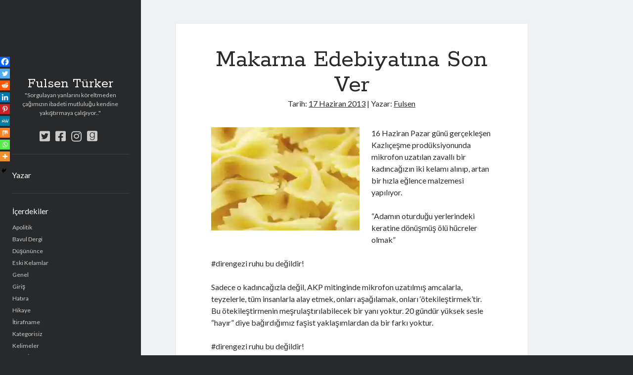

--- FILE ---
content_type: text/html; charset=UTF-8
request_url: https://www.fulsyaziyor.com/makarna-edebiyatina-son-ver/
body_size: 29598
content:
<!DOCTYPE html>

<html lang="tr">

<head>
	<title>Makarna Edebiyatına Son Ver &#8211; Fulsen Türker</title>
<meta name='robots' content='max-image-preview:large' />
<meta charset="UTF-8" />
<meta name="viewport" content="width=device-width, initial-scale=1" />
<meta name="template" content="Author 1.49" />

<!-- Open Graph Meta Tags generated by Blog2Social 873 - https://www.blog2social.com -->
<meta property="og:title" content="Makarna Edebiyatına Son Ver"/>
<meta property="og:description" content="16 Haziran Pazar günü gerçekleşen Kazlıçeşme prodüksiyonunda mikrofon uzatılan zavallı bir kadıncağızın iki kelamı alınıp, artan bir hızla eğ"/>
<meta property="og:url" content="/makarna-edebiyatina-son-ver/"/>
<meta property="og:image" content="https://www.fulsyaziyor.com/wp-content/uploads/2013/06/makarna.jpg?w=300"/>
<meta property="og:image:width" content="1278" />
<meta property="og:image:height" content="889" />
<meta property="og:image:type" content="image/jpeg" />
<meta property="og:type" content="article"/>
<meta property="og:article:published_time" content="2013-06-17 17:01:35"/>
<meta property="og:article:modified_time" content="2013-06-17 17:01:35"/>
<meta property="og:article:tag" content="#direngezi"/>
<meta property="og:article:tag" content="16 Haziran Kazlıçeşme"/>
<meta property="og:article:tag" content="2013 Taksim Gezi Parkı Protestoları"/>
<meta property="og:article:tag" content="AKP mitingi"/>
<meta property="og:article:tag" content="çapulcu"/>
<meta property="og:article:tag" content="Diren Gezi Parkı"/>
<meta property="og:article:tag" content="insan"/>
<meta property="og:article:tag" content="makarna kömür"/>
<meta property="og:article:tag" content="Milli İradeye Saygı Mitingi"/>
<meta property="og:article:tag" content="Taksim Gezi Parkı Direnişi"/>
<!-- Open Graph Meta Tags generated by Blog2Social 873 - https://www.blog2social.com -->

<!-- Twitter Card generated by Blog2Social 873 - https://www.blog2social.com -->
<meta name="twitter:card" content="summary">
<meta name="twitter:title" content="Makarna Edebiyatına Son Ver"/>
<meta name="twitter:description" content="16 Haziran Pazar günü gerçekleşen Kazlıçeşme prodüksiyonunda mikrofon uzatılan zavallı bir kadıncağızın iki kelamı alınıp, artan bir hızla eğ"/>
<meta name="twitter:image" content="https://www.fulsyaziyor.com/wp-content/uploads/2013/06/makarna.jpg?w=300"/>
<!-- Twitter Card generated by Blog2Social 873 - https://www.blog2social.com -->
<meta name="author" content="Fulsen"/>
<link rel='dns-prefetch' href='//stats.wp.com' />
<link rel='dns-prefetch' href='//fonts.googleapis.com' />
<link rel='dns-prefetch' href='//v0.wordpress.com' />
<link rel='dns-prefetch' href='//widgets.wp.com' />
<link rel='dns-prefetch' href='//s0.wp.com' />
<link rel='dns-prefetch' href='//0.gravatar.com' />
<link rel='dns-prefetch' href='//1.gravatar.com' />
<link rel='dns-prefetch' href='//2.gravatar.com' />
<link rel='preconnect' href='//i0.wp.com' />
<link rel='preconnect' href='//c0.wp.com' />
<link rel="alternate" type="application/rss+xml" title="Fulsen Türker &raquo; akışı" href="https://www.fulsyaziyor.com/feed/" />
<link rel="alternate" type="application/rss+xml" title="Fulsen Türker &raquo; yorum akışı" href="https://www.fulsyaziyor.com/comments/feed/" />
<link rel="alternate" type="application/rss+xml" title="Fulsen Türker &raquo; Makarna Edebiyatına Son Ver yorum akışı" href="https://www.fulsyaziyor.com/makarna-edebiyatina-son-ver/feed/" />
<link rel="alternate" title="oEmbed (JSON)" type="application/json+oembed" href="https://www.fulsyaziyor.com/wp-json/oembed/1.0/embed?url=https%3A%2F%2Fwww.fulsyaziyor.com%2Fmakarna-edebiyatina-son-ver%2F" />
<link rel="alternate" title="oEmbed (XML)" type="text/xml+oembed" href="https://www.fulsyaziyor.com/wp-json/oembed/1.0/embed?url=https%3A%2F%2Fwww.fulsyaziyor.com%2Fmakarna-edebiyatina-son-ver%2F&#038;format=xml" />
<style id='wp-img-auto-sizes-contain-inline-css' type='text/css'>
img:is([sizes=auto i],[sizes^="auto," i]){contain-intrinsic-size:3000px 1500px}
/*# sourceURL=wp-img-auto-sizes-contain-inline-css */
</style>
<link rel='stylesheet' id='jetpack_related-posts-css' href='https://c0.wp.com/p/jetpack/15.3.1/modules/related-posts/related-posts.css' type='text/css' media='all' />
<style id='wp-emoji-styles-inline-css' type='text/css'>

	img.wp-smiley, img.emoji {
		display: inline !important;
		border: none !important;
		box-shadow: none !important;
		height: 1em !important;
		width: 1em !important;
		margin: 0 0.07em !important;
		vertical-align: -0.1em !important;
		background: none !important;
		padding: 0 !important;
	}
/*# sourceURL=wp-emoji-styles-inline-css */
</style>
<style id='wp-block-library-inline-css' type='text/css'>
:root{--wp-block-synced-color:#7a00df;--wp-block-synced-color--rgb:122,0,223;--wp-bound-block-color:var(--wp-block-synced-color);--wp-editor-canvas-background:#ddd;--wp-admin-theme-color:#007cba;--wp-admin-theme-color--rgb:0,124,186;--wp-admin-theme-color-darker-10:#006ba1;--wp-admin-theme-color-darker-10--rgb:0,107,160.5;--wp-admin-theme-color-darker-20:#005a87;--wp-admin-theme-color-darker-20--rgb:0,90,135;--wp-admin-border-width-focus:2px}@media (min-resolution:192dpi){:root{--wp-admin-border-width-focus:1.5px}}.wp-element-button{cursor:pointer}:root .has-very-light-gray-background-color{background-color:#eee}:root .has-very-dark-gray-background-color{background-color:#313131}:root .has-very-light-gray-color{color:#eee}:root .has-very-dark-gray-color{color:#313131}:root .has-vivid-green-cyan-to-vivid-cyan-blue-gradient-background{background:linear-gradient(135deg,#00d084,#0693e3)}:root .has-purple-crush-gradient-background{background:linear-gradient(135deg,#34e2e4,#4721fb 50%,#ab1dfe)}:root .has-hazy-dawn-gradient-background{background:linear-gradient(135deg,#faaca8,#dad0ec)}:root .has-subdued-olive-gradient-background{background:linear-gradient(135deg,#fafae1,#67a671)}:root .has-atomic-cream-gradient-background{background:linear-gradient(135deg,#fdd79a,#004a59)}:root .has-nightshade-gradient-background{background:linear-gradient(135deg,#330968,#31cdcf)}:root .has-midnight-gradient-background{background:linear-gradient(135deg,#020381,#2874fc)}:root{--wp--preset--font-size--normal:16px;--wp--preset--font-size--huge:42px}.has-regular-font-size{font-size:1em}.has-larger-font-size{font-size:2.625em}.has-normal-font-size{font-size:var(--wp--preset--font-size--normal)}.has-huge-font-size{font-size:var(--wp--preset--font-size--huge)}.has-text-align-center{text-align:center}.has-text-align-left{text-align:left}.has-text-align-right{text-align:right}.has-fit-text{white-space:nowrap!important}#end-resizable-editor-section{display:none}.aligncenter{clear:both}.items-justified-left{justify-content:flex-start}.items-justified-center{justify-content:center}.items-justified-right{justify-content:flex-end}.items-justified-space-between{justify-content:space-between}.screen-reader-text{border:0;clip-path:inset(50%);height:1px;margin:-1px;overflow:hidden;padding:0;position:absolute;width:1px;word-wrap:normal!important}.screen-reader-text:focus{background-color:#ddd;clip-path:none;color:#444;display:block;font-size:1em;height:auto;left:5px;line-height:normal;padding:15px 23px 14px;text-decoration:none;top:5px;width:auto;z-index:100000}html :where(.has-border-color){border-style:solid}html :where([style*=border-top-color]){border-top-style:solid}html :where([style*=border-right-color]){border-right-style:solid}html :where([style*=border-bottom-color]){border-bottom-style:solid}html :where([style*=border-left-color]){border-left-style:solid}html :where([style*=border-width]){border-style:solid}html :where([style*=border-top-width]){border-top-style:solid}html :where([style*=border-right-width]){border-right-style:solid}html :where([style*=border-bottom-width]){border-bottom-style:solid}html :where([style*=border-left-width]){border-left-style:solid}html :where(img[class*=wp-image-]){height:auto;max-width:100%}:where(figure){margin:0 0 1em}html :where(.is-position-sticky){--wp-admin--admin-bar--position-offset:var(--wp-admin--admin-bar--height,0px)}@media screen and (max-width:600px){html :where(.is-position-sticky){--wp-admin--admin-bar--position-offset:0px}}

/*# sourceURL=wp-block-library-inline-css */
</style><style id='global-styles-inline-css' type='text/css'>
:root{--wp--preset--aspect-ratio--square: 1;--wp--preset--aspect-ratio--4-3: 4/3;--wp--preset--aspect-ratio--3-4: 3/4;--wp--preset--aspect-ratio--3-2: 3/2;--wp--preset--aspect-ratio--2-3: 2/3;--wp--preset--aspect-ratio--16-9: 16/9;--wp--preset--aspect-ratio--9-16: 9/16;--wp--preset--color--black: #000000;--wp--preset--color--cyan-bluish-gray: #abb8c3;--wp--preset--color--white: #ffffff;--wp--preset--color--pale-pink: #f78da7;--wp--preset--color--vivid-red: #cf2e2e;--wp--preset--color--luminous-vivid-orange: #ff6900;--wp--preset--color--luminous-vivid-amber: #fcb900;--wp--preset--color--light-green-cyan: #7bdcb5;--wp--preset--color--vivid-green-cyan: #00d084;--wp--preset--color--pale-cyan-blue: #8ed1fc;--wp--preset--color--vivid-cyan-blue: #0693e3;--wp--preset--color--vivid-purple: #9b51e0;--wp--preset--gradient--vivid-cyan-blue-to-vivid-purple: linear-gradient(135deg,rgb(6,147,227) 0%,rgb(155,81,224) 100%);--wp--preset--gradient--light-green-cyan-to-vivid-green-cyan: linear-gradient(135deg,rgb(122,220,180) 0%,rgb(0,208,130) 100%);--wp--preset--gradient--luminous-vivid-amber-to-luminous-vivid-orange: linear-gradient(135deg,rgb(252,185,0) 0%,rgb(255,105,0) 100%);--wp--preset--gradient--luminous-vivid-orange-to-vivid-red: linear-gradient(135deg,rgb(255,105,0) 0%,rgb(207,46,46) 100%);--wp--preset--gradient--very-light-gray-to-cyan-bluish-gray: linear-gradient(135deg,rgb(238,238,238) 0%,rgb(169,184,195) 100%);--wp--preset--gradient--cool-to-warm-spectrum: linear-gradient(135deg,rgb(74,234,220) 0%,rgb(151,120,209) 20%,rgb(207,42,186) 40%,rgb(238,44,130) 60%,rgb(251,105,98) 80%,rgb(254,248,76) 100%);--wp--preset--gradient--blush-light-purple: linear-gradient(135deg,rgb(255,206,236) 0%,rgb(152,150,240) 100%);--wp--preset--gradient--blush-bordeaux: linear-gradient(135deg,rgb(254,205,165) 0%,rgb(254,45,45) 50%,rgb(107,0,62) 100%);--wp--preset--gradient--luminous-dusk: linear-gradient(135deg,rgb(255,203,112) 0%,rgb(199,81,192) 50%,rgb(65,88,208) 100%);--wp--preset--gradient--pale-ocean: linear-gradient(135deg,rgb(255,245,203) 0%,rgb(182,227,212) 50%,rgb(51,167,181) 100%);--wp--preset--gradient--electric-grass: linear-gradient(135deg,rgb(202,248,128) 0%,rgb(113,206,126) 100%);--wp--preset--gradient--midnight: linear-gradient(135deg,rgb(2,3,129) 0%,rgb(40,116,252) 100%);--wp--preset--font-size--small: 12px;--wp--preset--font-size--medium: 20px;--wp--preset--font-size--large: 21px;--wp--preset--font-size--x-large: 42px;--wp--preset--font-size--regular: 16px;--wp--preset--font-size--larger: 37px;--wp--preset--spacing--20: 0.44rem;--wp--preset--spacing--30: 0.67rem;--wp--preset--spacing--40: 1rem;--wp--preset--spacing--50: 1.5rem;--wp--preset--spacing--60: 2.25rem;--wp--preset--spacing--70: 3.38rem;--wp--preset--spacing--80: 5.06rem;--wp--preset--shadow--natural: 6px 6px 9px rgba(0, 0, 0, 0.2);--wp--preset--shadow--deep: 12px 12px 50px rgba(0, 0, 0, 0.4);--wp--preset--shadow--sharp: 6px 6px 0px rgba(0, 0, 0, 0.2);--wp--preset--shadow--outlined: 6px 6px 0px -3px rgb(255, 255, 255), 6px 6px rgb(0, 0, 0);--wp--preset--shadow--crisp: 6px 6px 0px rgb(0, 0, 0);}:where(.is-layout-flex){gap: 0.5em;}:where(.is-layout-grid){gap: 0.5em;}body .is-layout-flex{display: flex;}.is-layout-flex{flex-wrap: wrap;align-items: center;}.is-layout-flex > :is(*, div){margin: 0;}body .is-layout-grid{display: grid;}.is-layout-grid > :is(*, div){margin: 0;}:where(.wp-block-columns.is-layout-flex){gap: 2em;}:where(.wp-block-columns.is-layout-grid){gap: 2em;}:where(.wp-block-post-template.is-layout-flex){gap: 1.25em;}:where(.wp-block-post-template.is-layout-grid){gap: 1.25em;}.has-black-color{color: var(--wp--preset--color--black) !important;}.has-cyan-bluish-gray-color{color: var(--wp--preset--color--cyan-bluish-gray) !important;}.has-white-color{color: var(--wp--preset--color--white) !important;}.has-pale-pink-color{color: var(--wp--preset--color--pale-pink) !important;}.has-vivid-red-color{color: var(--wp--preset--color--vivid-red) !important;}.has-luminous-vivid-orange-color{color: var(--wp--preset--color--luminous-vivid-orange) !important;}.has-luminous-vivid-amber-color{color: var(--wp--preset--color--luminous-vivid-amber) !important;}.has-light-green-cyan-color{color: var(--wp--preset--color--light-green-cyan) !important;}.has-vivid-green-cyan-color{color: var(--wp--preset--color--vivid-green-cyan) !important;}.has-pale-cyan-blue-color{color: var(--wp--preset--color--pale-cyan-blue) !important;}.has-vivid-cyan-blue-color{color: var(--wp--preset--color--vivid-cyan-blue) !important;}.has-vivid-purple-color{color: var(--wp--preset--color--vivid-purple) !important;}.has-black-background-color{background-color: var(--wp--preset--color--black) !important;}.has-cyan-bluish-gray-background-color{background-color: var(--wp--preset--color--cyan-bluish-gray) !important;}.has-white-background-color{background-color: var(--wp--preset--color--white) !important;}.has-pale-pink-background-color{background-color: var(--wp--preset--color--pale-pink) !important;}.has-vivid-red-background-color{background-color: var(--wp--preset--color--vivid-red) !important;}.has-luminous-vivid-orange-background-color{background-color: var(--wp--preset--color--luminous-vivid-orange) !important;}.has-luminous-vivid-amber-background-color{background-color: var(--wp--preset--color--luminous-vivid-amber) !important;}.has-light-green-cyan-background-color{background-color: var(--wp--preset--color--light-green-cyan) !important;}.has-vivid-green-cyan-background-color{background-color: var(--wp--preset--color--vivid-green-cyan) !important;}.has-pale-cyan-blue-background-color{background-color: var(--wp--preset--color--pale-cyan-blue) !important;}.has-vivid-cyan-blue-background-color{background-color: var(--wp--preset--color--vivid-cyan-blue) !important;}.has-vivid-purple-background-color{background-color: var(--wp--preset--color--vivid-purple) !important;}.has-black-border-color{border-color: var(--wp--preset--color--black) !important;}.has-cyan-bluish-gray-border-color{border-color: var(--wp--preset--color--cyan-bluish-gray) !important;}.has-white-border-color{border-color: var(--wp--preset--color--white) !important;}.has-pale-pink-border-color{border-color: var(--wp--preset--color--pale-pink) !important;}.has-vivid-red-border-color{border-color: var(--wp--preset--color--vivid-red) !important;}.has-luminous-vivid-orange-border-color{border-color: var(--wp--preset--color--luminous-vivid-orange) !important;}.has-luminous-vivid-amber-border-color{border-color: var(--wp--preset--color--luminous-vivid-amber) !important;}.has-light-green-cyan-border-color{border-color: var(--wp--preset--color--light-green-cyan) !important;}.has-vivid-green-cyan-border-color{border-color: var(--wp--preset--color--vivid-green-cyan) !important;}.has-pale-cyan-blue-border-color{border-color: var(--wp--preset--color--pale-cyan-blue) !important;}.has-vivid-cyan-blue-border-color{border-color: var(--wp--preset--color--vivid-cyan-blue) !important;}.has-vivid-purple-border-color{border-color: var(--wp--preset--color--vivid-purple) !important;}.has-vivid-cyan-blue-to-vivid-purple-gradient-background{background: var(--wp--preset--gradient--vivid-cyan-blue-to-vivid-purple) !important;}.has-light-green-cyan-to-vivid-green-cyan-gradient-background{background: var(--wp--preset--gradient--light-green-cyan-to-vivid-green-cyan) !important;}.has-luminous-vivid-amber-to-luminous-vivid-orange-gradient-background{background: var(--wp--preset--gradient--luminous-vivid-amber-to-luminous-vivid-orange) !important;}.has-luminous-vivid-orange-to-vivid-red-gradient-background{background: var(--wp--preset--gradient--luminous-vivid-orange-to-vivid-red) !important;}.has-very-light-gray-to-cyan-bluish-gray-gradient-background{background: var(--wp--preset--gradient--very-light-gray-to-cyan-bluish-gray) !important;}.has-cool-to-warm-spectrum-gradient-background{background: var(--wp--preset--gradient--cool-to-warm-spectrum) !important;}.has-blush-light-purple-gradient-background{background: var(--wp--preset--gradient--blush-light-purple) !important;}.has-blush-bordeaux-gradient-background{background: var(--wp--preset--gradient--blush-bordeaux) !important;}.has-luminous-dusk-gradient-background{background: var(--wp--preset--gradient--luminous-dusk) !important;}.has-pale-ocean-gradient-background{background: var(--wp--preset--gradient--pale-ocean) !important;}.has-electric-grass-gradient-background{background: var(--wp--preset--gradient--electric-grass) !important;}.has-midnight-gradient-background{background: var(--wp--preset--gradient--midnight) !important;}.has-small-font-size{font-size: var(--wp--preset--font-size--small) !important;}.has-medium-font-size{font-size: var(--wp--preset--font-size--medium) !important;}.has-large-font-size{font-size: var(--wp--preset--font-size--large) !important;}.has-x-large-font-size{font-size: var(--wp--preset--font-size--x-large) !important;}
/*# sourceURL=global-styles-inline-css */
</style>

<style id='classic-theme-styles-inline-css' type='text/css'>
/*! This file is auto-generated */
.wp-block-button__link{color:#fff;background-color:#32373c;border-radius:9999px;box-shadow:none;text-decoration:none;padding:calc(.667em + 2px) calc(1.333em + 2px);font-size:1.125em}.wp-block-file__button{background:#32373c;color:#fff;text-decoration:none}
/*# sourceURL=/wp-includes/css/classic-themes.min.css */
</style>
<link rel='stylesheet' id='ctf_styles-css' href='https://www.fulsyaziyor.com/wp-content/plugins/custom-twitter-feeds/css/ctf-styles.min.css?ver=2.2.4' type='text/css' media='all' />
<link rel='stylesheet' id='ct-author-google-fonts-css' href='//fonts.googleapis.com/css?family=Rokkitt%3A400%2C700%7CLato%3A400%2C700&#038;subset=latin%2Clatin-ext&#038;display=swap&#038;ver=6.9' type='text/css' media='all' />
<link rel='stylesheet' id='ct-author-font-awesome-css' href='https://www.fulsyaziyor.com/wp-content/themes/author/assets/font-awesome/css/all.min.css?ver=bbaafec1752edb4eb98afa496aac244f' type='text/css' media='all' />
<link rel='stylesheet' id='ct-author-style-css' href='https://www.fulsyaziyor.com/wp-content/themes/author/style.css?ver=bbaafec1752edb4eb98afa496aac244f' type='text/css' media='all' />
<link rel='stylesheet' id='jetpack_likes-css' href='https://c0.wp.com/p/jetpack/15.3.1/modules/likes/style.css' type='text/css' media='all' />
<link rel='stylesheet' id='heateor_sss_frontend_css-css' href='https://www.fulsyaziyor.com/wp-content/plugins/sassy-social-share/public/css/sassy-social-share-public.css?ver=3.3.69' type='text/css' media='all' />
<style id='heateor_sss_frontend_css-inline-css' type='text/css'>
.heateor_sss_button_instagram span.heateor_sss_svg,a.heateor_sss_instagram span.heateor_sss_svg{background:radial-gradient(circle at 30% 107%,#fdf497 0,#fdf497 5%,#fd5949 45%,#d6249f 60%,#285aeb 90%)}.heateor_sss_horizontal_sharing .heateor_sss_svg,.heateor_sss_standard_follow_icons_container .heateor_sss_svg{color:#fff;border-width:0px;border-style:solid;border-color:transparent}.heateor_sss_horizontal_sharing .heateorSssTCBackground{color:#666}.heateor_sss_horizontal_sharing span.heateor_sss_svg:hover,.heateor_sss_standard_follow_icons_container span.heateor_sss_svg:hover{border-color:transparent;}.heateor_sss_vertical_sharing span.heateor_sss_svg,.heateor_sss_floating_follow_icons_container span.heateor_sss_svg{color:#fff;border-width:0px;border-style:solid;border-color:transparent;}.heateor_sss_vertical_sharing .heateorSssTCBackground{color:#666;}.heateor_sss_vertical_sharing span.heateor_sss_svg:hover,.heateor_sss_floating_follow_icons_container span.heateor_sss_svg:hover{border-color:transparent;}div.heateor_sss_horizontal_sharing .heateor_sss_square_count{float:left;margin:0 8px;line-height:25px;}@media screen and (max-width:783px) {.heateor_sss_vertical_sharing{display:none!important}}div.heateor_sss_mobile_footer{display:none;}@media screen and (max-width:783px){div.heateor_sss_bottom_sharing .heateorSssTCBackground{background-color:white}div.heateor_sss_bottom_sharing{width:100%!important;left:0!important;}div.heateor_sss_bottom_sharing a{width:11.111111111111% !important;}div.heateor_sss_bottom_sharing .heateor_sss_svg{width: 100% !important;}div.heateor_sss_bottom_sharing div.heateorSssTotalShareCount{font-size:1em!important;line-height:14px!important}div.heateor_sss_bottom_sharing div.heateorSssTotalShareText{font-size:.7em!important;line-height:0px!important}div.heateor_sss_mobile_footer{display:block;height:20px;}.heateor_sss_bottom_sharing{padding:0!important;display:block!important;width:auto!important;bottom:-2px!important;top: auto!important;}.heateor_sss_bottom_sharing .heateor_sss_square_count{line-height:inherit;}.heateor_sss_bottom_sharing .heateorSssSharingArrow{display:none;}.heateor_sss_bottom_sharing .heateorSssTCBackground{margin-right:1.1em!important}}
/*# sourceURL=heateor_sss_frontend_css-inline-css */
</style>
<script type="text/javascript" id="jetpack_related-posts-js-extra">
/* <![CDATA[ */
var related_posts_js_options = {"post_heading":"h4"};
//# sourceURL=jetpack_related-posts-js-extra
/* ]]> */
</script>
<script type="text/javascript" src="https://c0.wp.com/p/jetpack/15.3.1/_inc/build/related-posts/related-posts.min.js" id="jetpack_related-posts-js"></script>
<script type="text/javascript" src="https://c0.wp.com/c/6.9/wp-includes/js/jquery/jquery.min.js" id="jquery-core-js"></script>
<script type="text/javascript" src="https://c0.wp.com/c/6.9/wp-includes/js/jquery/jquery-migrate.min.js" id="jquery-migrate-js"></script>
<link rel="https://api.w.org/" href="https://www.fulsyaziyor.com/wp-json/" /><link rel="alternate" title="JSON" type="application/json" href="https://www.fulsyaziyor.com/wp-json/wp/v2/posts/170" /><link rel="canonical" href="https://www.fulsyaziyor.com/makarna-edebiyatina-son-ver/" />
	<style>img#wpstats{display:none}</style>
		<style type="text/css">.recentcomments a{display:inline !important;padding:0 !important;margin:0 !important;}</style>
<!-- Jetpack Open Graph Tags -->
<meta property="og:type" content="article" />
<meta property="og:title" content="Makarna Edebiyatına Son Ver" />
<meta property="og:url" content="https://www.fulsyaziyor.com/makarna-edebiyatina-son-ver/" />
<meta property="og:description" content="16 Haziran Pazar günü gerçekleşen Kazlıçeşme prodüksiyonunda mikrofon uzatılan zavallı bir kadıncağızın iki kelamı alınıp, artan bir hızla eğlence malzemesi yapılıyor. “Adamın oturduğu yerlerindeki…" />
<meta property="article:published_time" content="2013-06-17T17:01:35+00:00" />
<meta property="article:modified_time" content="2013-06-17T17:01:35+00:00" />
<meta property="og:site_name" content="Fulsen Türker" />
<meta property="og:image" content="https://www.fulsyaziyor.com/wp-content/uploads/2013/06/makarna.jpg" />
<meta property="og:image:width" content="1278" />
<meta property="og:image:height" content="889" />
<meta property="og:image:alt" content="" />
<meta property="og:locale" content="tr_TR" />
<meta name="twitter:site" content="@fulsfulss" />
<meta name="twitter:text:title" content="Makarna Edebiyatına Son Ver" />
<meta name="twitter:image" content="https://www.fulsyaziyor.com/wp-content/uploads/2013/06/makarna.jpg?w=640" />
<meta name="twitter:card" content="summary_large_image" />

<!-- End Jetpack Open Graph Tags -->
<link rel="icon" href="https://i0.wp.com/www.fulsyaziyor.com/wp-content/uploads/2021/02/cropped-ft.png?fit=32%2C32&#038;ssl=1" sizes="32x32" />
<link rel="icon" href="https://i0.wp.com/www.fulsyaziyor.com/wp-content/uploads/2021/02/cropped-ft.png?fit=192%2C192&#038;ssl=1" sizes="192x192" />
<link rel="apple-touch-icon" href="https://i0.wp.com/www.fulsyaziyor.com/wp-content/uploads/2021/02/cropped-ft.png?fit=180%2C180&#038;ssl=1" />
<meta name="msapplication-TileImage" content="https://i0.wp.com/www.fulsyaziyor.com/wp-content/uploads/2021/02/cropped-ft.png?fit=270%2C270&#038;ssl=1" />
<style id="wpforms-css-vars-root">
				:root {
					--wpforms-field-border-radius: 3px;
--wpforms-field-border-style: solid;
--wpforms-field-border-size: 1px;
--wpforms-field-background-color: #ffffff;
--wpforms-field-border-color: rgba( 0, 0, 0, 0.25 );
--wpforms-field-border-color-spare: rgba( 0, 0, 0, 0.25 );
--wpforms-field-text-color: rgba( 0, 0, 0, 0.7 );
--wpforms-field-menu-color: #ffffff;
--wpforms-label-color: rgba( 0, 0, 0, 0.85 );
--wpforms-label-sublabel-color: rgba( 0, 0, 0, 0.55 );
--wpforms-label-error-color: #d63637;
--wpforms-button-border-radius: 3px;
--wpforms-button-border-style: none;
--wpforms-button-border-size: 1px;
--wpforms-button-background-color: #066aab;
--wpforms-button-border-color: #066aab;
--wpforms-button-text-color: #ffffff;
--wpforms-page-break-color: #066aab;
--wpforms-background-image: none;
--wpforms-background-position: center center;
--wpforms-background-repeat: no-repeat;
--wpforms-background-size: cover;
--wpforms-background-width: 100px;
--wpforms-background-height: 100px;
--wpforms-background-color: rgba( 0, 0, 0, 0 );
--wpforms-background-url: none;
--wpforms-container-padding: 0px;
--wpforms-container-border-style: none;
--wpforms-container-border-width: 1px;
--wpforms-container-border-color: #000000;
--wpforms-container-border-radius: 3px;
--wpforms-field-size-input-height: 43px;
--wpforms-field-size-input-spacing: 15px;
--wpforms-field-size-font-size: 16px;
--wpforms-field-size-line-height: 19px;
--wpforms-field-size-padding-h: 14px;
--wpforms-field-size-checkbox-size: 16px;
--wpforms-field-size-sublabel-spacing: 5px;
--wpforms-field-size-icon-size: 1;
--wpforms-label-size-font-size: 16px;
--wpforms-label-size-line-height: 19px;
--wpforms-label-size-sublabel-font-size: 14px;
--wpforms-label-size-sublabel-line-height: 17px;
--wpforms-button-size-font-size: 17px;
--wpforms-button-size-height: 41px;
--wpforms-button-size-padding-h: 15px;
--wpforms-button-size-margin-top: 10px;
--wpforms-container-shadow-size-box-shadow: none;

				}
			</style><link rel='stylesheet' id='jetpack-swiper-library-css' href='https://c0.wp.com/p/jetpack/15.3.1/_inc/blocks/swiper.css' type='text/css' media='all' />
<link rel='stylesheet' id='jetpack-carousel-css' href='https://c0.wp.com/p/jetpack/15.3.1/modules/carousel/jetpack-carousel.css' type='text/css' media='all' />
</head>

<body data-rsssl=1 id="author" class="wp-singular post-template-default single single-post postid-170 single-format-standard wp-theme-author singular singular-post singular-post-170">
			<a class="skip-content" href="#main">İçeriğe geç</a>
		<div id="overflow-container" class="overflow-container">
			<div class="max-width">
				<div id="main-sidebar" class="main-sidebar">
																<header class="site-header" id="site-header" role="banner">
							<div id="title-container" class="title-container">
																	<div id="site-avatar" class="site-avatar"
											style="background-image: url('https://www.fulsenturker.com/wp-content/uploads/2021/02/f-e1612543338197.jpg')"></div>
																<div class="container">
									<div id='site-title' class='site-title'><a href='https://www.fulsyaziyor.com'>Fulsen Türker</a></div>									<p class="tagline">&quot;Sorgulayan yanlarını köreltmeden çağımızın ibadeti mutluluğu kendine yakıştırmaya çalışıyor..&quot;</p>								</div>
							</div>
							<button id="toggle-navigation" class="toggle-navigation" aria-expanded="false">
								<span class="screen-reader-text">ana menüyü aç</span>
								<i class="fas fa-bars"></i>
							</button>
							<div class='social-media-icons'><ul>						<li>
							<a class="twitter" target="_blank"
							   href="https://twitter.com/fulsfulss" 
                               >
								<i class="fab fa-twitter-square"></i>
								<span class="screen-reader-text">twitter</span>
															</a>
						</li>
												<li>
							<a class="facebook" target="_blank"
							   href="https://www.facebook.com/fulsyaziyor" 
                               >
								<i class="fab fa-facebook-square"></i>
								<span class="screen-reader-text">facebook</span>
															</a>
						</li>
												<li>
							<a class="instagram" target="_blank"
							   href="https://www.instagram.com/fulsfulss/" 
                               >
								<i class="fab fa-instagram"></i>
								<span class="screen-reader-text">instagram</span>
															</a>
						</li>
												<li>
							<a class="goodreads" target="_blank"
							   href="https://www.goodreads.com/author/show/8334674.Fulsen_T_rker" 
                               >
								<i class="fab fa-goodreads"></i>
								<span class="screen-reader-text">goodreads</span>
															</a>
						</li>
						</ul></div>							<div id="menu-primary" class="menu-container menu-primary" role="navigation">
	<div class="menu-unset"><ul><li class="page_item page-item-13"><a href="https://www.fulsyaziyor.com/yazar/">Yazar</a></li></ul></div></div>						</header>
																<aside class="sidebar sidebar-primary" id="sidebar-primary" role="complementary">
		<h1 class="screen-reader-text">Yan Menü</h1>
		<section id="categories-3" class="widget widget_categories"><h2 class="widget-title">İçerdekiler</h2>
			<ul>
					<li class="cat-item cat-item-2"><a href="https://www.fulsyaziyor.com/category/apolitik/">Apolitik</a>
</li>
	<li class="cat-item cat-item-4"><a href="https://www.fulsyaziyor.com/category/bavul-dergi/">Bavul Dergi</a>
</li>
	<li class="cat-item cat-item-5"><a href="https://www.fulsyaziyor.com/category/dusununce/">Düşününce</a>
</li>
	<li class="cat-item cat-item-7"><a href="https://www.fulsyaziyor.com/category/eski-kelamlar/">Eski Kelamlar</a>
</li>
	<li class="cat-item cat-item-8"><a href="https://www.fulsyaziyor.com/category/genel/">Genel</a>
</li>
	<li class="cat-item cat-item-9"><a href="https://www.fulsyaziyor.com/category/giris/">Giriş</a>
</li>
	<li class="cat-item cat-item-10"><a href="https://www.fulsyaziyor.com/category/hatira/">Hatıra</a>
</li>
	<li class="cat-item cat-item-12"><a href="https://www.fulsyaziyor.com/category/hikaye/">Hikaye</a>
</li>
	<li class="cat-item cat-item-17"><a href="https://www.fulsyaziyor.com/category/itirafname/">İtirafname</a>
</li>
	<li class="cat-item cat-item-14"><a href="https://www.fulsyaziyor.com/category/kategorisiz/">Kategorisiz</a>
</li>
	<li class="cat-item cat-item-15"><a href="https://www.fulsyaziyor.com/category/kelimeler/">Kelimeler</a>
</li>
	<li class="cat-item cat-item-16"><a href="https://www.fulsyaziyor.com/category/sanat-isleri/">Sanat İşleri</a>
</li>
	<li class="cat-item cat-item-1"><a href="https://www.fulsyaziyor.com/category/uncategorized/">Uncategorized</a>
</li>
	<li class="cat-item cat-item-431"><a href="https://www.fulsyaziyor.com/category/yemek-blogu-degil/">Yemek Bloğu Değil</a>
</li>
			</ul>

			</section>
		<section id="recent-posts-2" class="widget widget_recent_entries">
		<h2 class="widget-title">Son Yazılar</h2>
		<ul>
											<li>
					<a href="https://www.fulsyaziyor.com/devren-kiralik-hayaller/">Devren Kiralık Hayaller..</a>
									</li>
											<li>
					<a href="https://www.fulsyaziyor.com/zeytin-kremasi-tarifi-ve-icimizdeki-italyan-aski/">Zeytin Kreması Tarifi ve İçimizdeki İtalyan Aşkı</a>
									</li>
											<li>
					<a href="https://www.fulsyaziyor.com/biber-corbasi-tarifi-ve-80lerde-dogmus-cocuklarin-40li-yaslara-dair-dertleri/">Biber Çorbası Tarifi ve 80’lerde Doğmuş Çocukların 40’lı Yaşlara Dair Dertleri *</a>
									</li>
											<li>
					<a href="https://www.fulsyaziyor.com/misafir-odalari-gibi-tuhaf-bir-sey/">Misafir Odaları gibi Tuhaf Bir Şey</a>
									</li>
											<li>
					<a href="https://www.fulsyaziyor.com/aci-kaybimiz/">Acı Kaybımız</a>
									</li>
					</ul>

		</section><section id="recent-comments-2" class="widget widget_recent_comments"><h2 class="widget-title">Son yorumlar</h2><ul id="recentcomments"><li class="recentcomments"><a href="https://www.fulsyaziyor.com/devren-kiralik-hayaller/comment-page-1/#comment-1606">Devren Kiralık Hayaller..</a> için <span class="comment-author-link"><a href="https://www.ondergungor.com/" class="url" rel="ugc external nofollow">Önder Güngör</a></span></li><li class="recentcomments"><a href="https://www.fulsyaziyor.com/devren-kiralik-hayaller/comment-page-1/#comment-1599">Devren Kiralık Hayaller..</a> için <span class="comment-author-link">Ayşe Özden</span></li><li class="recentcomments"><a href="https://www.fulsyaziyor.com/devren-kiralik-hayaller/comment-page-1/#comment-1598">Devren Kiralık Hayaller..</a> için <span class="comment-author-link"><a href="http://seyfidemir.wordpress.com" class="url" rel="ugc external nofollow">Seyfi</a></span></li><li class="recentcomments"><a href="https://www.fulsyaziyor.com/bir-yalan-soyledim-gercek-oldu/comment-page-1/#comment-1482">Bir yalan söyledim, gerçek oldu..</a> için <span class="comment-author-link">Bircan</span></li><li class="recentcomments"><a href="https://www.fulsyaziyor.com/biber-corbasi-tarifi-ve-80lerde-dogmus-cocuklarin-40li-yaslara-dair-dertleri/comment-page-1/#comment-1475">Biber Çorbası Tarifi ve 80’lerde Doğmuş Çocukların 40’lı Yaşlara Dair Dertleri *</a> için <span class="comment-author-link">Öznil</span></li></ul></section><section id="custom_html-5" class="widget_text widget widget_custom_html"><h2 class="widget-title">Haberdar Olun</h2><div class="textwidget custom-html-widget"><script>(function() {
	window.mc4wp = window.mc4wp || {
		listeners: [],
		forms: {
			on: function(evt, cb) {
				window.mc4wp.listeners.push(
					{
						event   : evt,
						callback: cb
					}
				);
			}
		}
	}
})();
</script><!-- Mailchimp for WordPress v4.9.17 - https://wordpress.org/plugins/mailchimp-for-wp/ --><form id="mc4wp-form-1" class="mc4wp-form mc4wp-form-562" method="post" data-id="562" data-name="Haberdar Olun" ><div class="mc4wp-form-fields"><p>
	<label>E-mail adresi: 
		<input type="email" name="EMAIL" placeholder="E-posta adresiniz" required />
</label>
</p>

<p>
	<input type="submit" value="Kayıt ol" />
</p></div><label style="display: none !important;">Leave this field empty if you're human: <input type="text" name="_mc4wp_honeypot" value="" tabindex="-1" autocomplete="off" /></label><input type="hidden" name="_mc4wp_timestamp" value="1767451601" /><input type="hidden" name="_mc4wp_form_id" value="562" /><input type="hidden" name="_mc4wp_form_element_id" value="mc4wp-form-1" /><div class="mc4wp-response"></div></form><!-- / Mailchimp for WordPress Plugin --></div></section><section id="custom_html-2" class="widget_text widget widget_custom_html"><div class="textwidget custom-html-widget"><div id="fb-root"></div>
<script async defer crossorigin="anonymous" src="https://connect.facebook.net/tr_TR/sdk.js#xfbml=1&version=v9.0" nonce="JtBM9fz9"></script>
<div class="fb-page" data-href="https://www.facebook.com/FulsYaziyor" data-width="200"  data-height="432" data-hide-cover="false" data-show-facepile="false" data-tabs="false" data-hide-cta="false" data-small-header="false">
</div></div></section><section id="custom_html-3" class="widget_text widget widget_custom_html"><h2 class="widget-title">280 Karakter</h2><div class="textwidget custom-html-widget">
<!-- Custom Twitter Feeds by Smash Balloon -->
<div id="ctf" class=" ctf ctf-type-usertimeline ctf-rebranded ctf-feed-1  ctf-styles ctf-list ctf-regular-style"   data-ctfshortcode="{&quot;feed&quot;:&quot;1&quot;}"   data-ctfdisablelinks="false" data-ctflinktextcolor="#" data-header-size="small" data-feedid="1" data-postid="170"  data-feed="1" data-ctfintents="1"  data-ctfneeded="-26">
    
<div class="ctf-header  ctf-no-bio" >
    <a href="https://twitter.com/fulsfulss/" target="_blank" rel="noopener noreferrer" title="@fulsfulss" class="ctf-header-link">
        <div class="ctf-header-text">
            <p class="ctf-header-user">
                <span class="ctf-header-name">Fulsen Türker</span>
                <span class="ctf-verified"></span>
                <span class="ctf-header-follow">
                    <svg width="30" height="30" viewBox="0 0 30 30" fill="none" xmlns="http://www.w3.org/2000/svg"><path d="M21.1161 6.27344H24.2289L17.4284 14.0459L25.4286 24.6225H19.1645L14.2583 18.2079L8.6444 24.6225H5.52976L12.8035 16.309L5.12891 6.27344H11.552L15.9868 12.1367L21.1161 6.27344ZM20.0236 22.7594H21.7484L10.6148 8.03871H8.7639L20.0236 22.7594Z" fill="black"/>
			</svg> Takip Et                </span>
            </p>

			                <p class="ctf-header-bio"  >
					Kadının biri (ara sıra) çabaladı...                </p>
			        </div>

        <div class="ctf-header-img">
            <div class="ctf-header-img-hover">
                <svg width="30" height="30" viewBox="0 0 30 30" fill="none" xmlns="http://www.w3.org/2000/svg"><path d="M21.1161 6.27344H24.2289L17.4284 14.0459L25.4286 24.6225H19.1645L14.2583 18.2079L8.6444 24.6225H5.52976L12.8035 16.309L5.12891 6.27344H11.552L15.9868 12.1367L21.1161 6.27344ZM20.0236 22.7594H21.7484L10.6148 8.03871H8.7639L20.0236 22.7594Z" fill="black"/>
			</svg>            </div>
			                <img data-recalc-dims="1" src="https://i0.wp.com/pbs.twimg.com/profile_images/1115940409182756864/FK1-eDxB_normal.jpg?resize=48%2C48&#038;ssl=1" alt="fulsfulss" width="48" height="48">
			        </div>
    </a>
</div>
    <div class="ctf-tweets">
   		
<div  class="ctf-item ctf-author-fulsfulss ctf-new"  id="2003142548643250439" >

	
	<div class="ctf-author-box">
		<div class="ctf-author-box-link">
	        									<a href="https://twitter.com/fulsfulss" class="ctf-author-avatar" target="_blank" rel="noopener noreferrer" >
													<img data-recalc-dims="1" src="https://i0.wp.com/pbs.twimg.com/profile_images/1115940409182756864/FK1-eDxB_normal.jpg?resize=48%2C48&#038;ssl=1" alt="fulsfulss" width="48" height="48">
											</a>
				
									<a href="https://twitter.com/fulsfulss" target="_blank" rel="noopener noreferrer" class="ctf-author-name" >Fulsen Türker</a>
										<a href="https://twitter.com/fulsfulss" class="ctf-author-screenname" target="_blank" rel="noopener noreferrer" >@fulsfulss</a>
					<span class="ctf-screename-sep">&middot;</span>
					        
							<div class="ctf-tweet-meta" >
					<a href="https://twitter.com/fulsfulss/status/2003142548643250439" class="ctf-tweet-date" target="_blank" rel="noopener noreferrer" >22 Ara</a>
				</div>
					</div>
	    			<div class="ctf-corner-logo" >
				<svg width="30" height="30" viewBox="0 0 30 30" fill="none" xmlns="http://www.w3.org/2000/svg"><path d="M21.1161 6.27344H24.2289L17.4284 14.0459L25.4286 24.6225H19.1645L14.2583 18.2079L8.6444 24.6225H5.52976L12.8035 16.309L5.12891 6.27344H11.552L15.9868 12.1367L21.1161 6.27344ZM20.0236 22.7594H21.7484L10.6148 8.03871H8.7639L20.0236 22.7594Z" fill="black"/>
			</svg>			</div>
		
	</div>
	<div class="ctf-tweet-content">
		                <p class="ctf-tweet-text">
                    Bir yıl daha ölmedim -kimseyi de öldürmedim- o zaman (kendime not) iyi doğdum ben 🎉                                    </p>
                        	</div>

		
	<div class="ctf-tweet-actions" >
		
		<a href="https://twitter.com/intent/tweet?in_reply_to=2003142548643250439&#038;related=fulsfulss" class="ctf-reply" target="_blank" rel="noopener noreferrer">
			<svg class="svg-inline--fa fa-w-16" viewBox="0 0 24 24" aria-label="reply" role="img" xmlns="http://www.w3.org/2000/svg"><g><path fill="currentColor" d="M14.046 2.242l-4.148-.01h-.002c-4.374 0-7.8 3.427-7.8 7.802 0 4.098 3.186 7.206 7.465 7.37v3.828c0 .108.044.286.12.403.142.225.384.347.632.347.138 0 .277-.038.402-.118.264-.168 6.473-4.14 8.088-5.506 1.902-1.61 3.04-3.97 3.043-6.312v-.017c-.006-4.367-3.43-7.787-7.8-7.788zm3.787 12.972c-1.134.96-4.862 3.405-6.772 4.643V16.67c0-.414-.335-.75-.75-.75h-.396c-3.66 0-6.318-2.476-6.318-5.886 0-3.534 2.768-6.302 6.3-6.302l4.147.01h.002c3.532 0 6.3 2.766 6.302 6.296-.003 1.91-.942 3.844-2.514 5.176z"></path></g></svg>			<span class="ctf-screenreader">Twitter'da yanıtla 2003142548643250439</span>
		</a>

		<a href="https://twitter.com/intent/retweet?tweet_id=2003142548643250439&#038;related=fulsfulss" class="ctf-retweet" target="_blank" rel="noopener noreferrer"><svg class="svg-inline--fa fa-w-16" viewBox="0 0 24 24" aria-hidden="true" aria-label="retweet" role="img"><path fill="currentColor" d="M23.77 15.67c-.292-.293-.767-.293-1.06 0l-2.22 2.22V7.65c0-2.068-1.683-3.75-3.75-3.75h-5.85c-.414 0-.75.336-.75.75s.336.75.75.75h5.85c1.24 0 2.25 1.01 2.25 2.25v10.24l-2.22-2.22c-.293-.293-.768-.293-1.06 0s-.294.768 0 1.06l3.5 3.5c.145.147.337.22.53.22s.383-.072.53-.22l3.5-3.5c.294-.292.294-.767 0-1.06zm-10.66 3.28H7.26c-1.24 0-2.25-1.01-2.25-2.25V6.46l2.22 2.22c.148.147.34.22.532.22s.384-.073.53-.22c.293-.293.293-.768 0-1.06l-3.5-3.5c-.293-.294-.768-.294-1.06 0l-3.5 3.5c-.294.292-.294.767 0 1.06s.767.293 1.06 0l2.22-2.22V16.7c0 2.068 1.683 3.75 3.75 3.75h5.85c.414 0 .75-.336.75-.75s-.337-.75-.75-.75z"></path></svg>			<span class="ctf-screenreader">Twitter'da Retweet 2003142548643250439</span>
			<span class="ctf-action-count ctf-retweet-count"></span>
		</a>

		<a href="https://twitter.com/intent/like?tweet_id=2003142548643250439&#038;related=fulsfulss" class="ctf-like" target="_blank" rel="nofollow noopener noreferrer">
			<svg class="svg-inline--fa fa-w-16" viewBox="0 0 24 24" aria-hidden="true" aria-label="like" role="img" xmlns="http://www.w3.org/2000/svg"><g><path fill="currentColor" d="M12 21.638h-.014C9.403 21.59 1.95 14.856 1.95 8.478c0-3.064 2.525-5.754 5.403-5.754 2.29 0 3.83 1.58 4.646 2.73.814-1.148 2.354-2.73 4.645-2.73 2.88 0 5.404 2.69 5.404 5.755 0 6.376-7.454 13.11-10.037 13.157H12zM7.354 4.225c-2.08 0-3.903 1.988-3.903 4.255 0 5.74 7.034 11.596 8.55 11.658 1.518-.062 8.55-5.917 8.55-11.658 0-2.267-1.823-4.255-3.903-4.255-2.528 0-3.94 2.936-3.952 2.965-.23.562-1.156.562-1.387 0-.014-.03-1.425-2.965-3.954-2.965z"></path></g></svg>			<span class="ctf-screenreader">Twitter'da beğen 2003142548643250439</span>
			<span class="ctf-action-count ctf-favorite-count">1</span>
		</a>
		
					<a href="https://twitter.com/fulsfulss/status/2003142548643250439" class="ctf-twitterlink" target="_blank" rel="nofollow noopener noreferrer" >
				<span >X</span>
				<span class="ctf-screenreader">2003142548643250439</span>
			</a>
			</div>
</div>
<div  class="ctf-item ctf-author-fulsfulss ctf-new"  id="1990442805248893019" >

	
	<div class="ctf-author-box">
		<div class="ctf-author-box-link">
	        									<a href="https://twitter.com/fulsfulss" class="ctf-author-avatar" target="_blank" rel="noopener noreferrer" >
													<img data-recalc-dims="1" src="https://i0.wp.com/pbs.twimg.com/profile_images/1115940409182756864/FK1-eDxB_normal.jpg?resize=48%2C48&#038;ssl=1" alt="fulsfulss" width="48" height="48">
											</a>
				
									<a href="https://twitter.com/fulsfulss" target="_blank" rel="noopener noreferrer" class="ctf-author-name" >Fulsen Türker</a>
										<a href="https://twitter.com/fulsfulss" class="ctf-author-screenname" target="_blank" rel="noopener noreferrer" >@fulsfulss</a>
					<span class="ctf-screename-sep">&middot;</span>
					        
							<div class="ctf-tweet-meta" >
					<a href="https://twitter.com/fulsfulss/status/1990442805248893019" class="ctf-tweet-date" target="_blank" rel="noopener noreferrer" >17 Kas</a>
				</div>
					</div>
	    			<div class="ctf-corner-logo" >
				<svg width="30" height="30" viewBox="0 0 30 30" fill="none" xmlns="http://www.w3.org/2000/svg"><path d="M21.1161 6.27344H24.2289L17.4284 14.0459L25.4286 24.6225H19.1645L14.2583 18.2079L8.6444 24.6225H5.52976L12.8035 16.309L5.12891 6.27344H11.552L15.9868 12.1367L21.1161 6.27344ZM20.0236 22.7594H21.7484L10.6148 8.03871H8.7639L20.0236 22.7594Z" fill="black"/>
			</svg>			</div>
		
	</div>
	<div class="ctf-tweet-content">
		                <p class="ctf-tweet-text">
                    Beğen, paylaş; eşin dostun da görsün, herkesin işi görülsün 😉😘<br />
<br />
23 Kasım 23:59'a kadar Nadirkitap üzerinden Sahafiye AHTO'dan tek seferde yapacağınız 50 TL ve üzeri alışverişlerde sepette %50 indirim! <br />
<br />
https://www.nadirkitap.com/sahafiye-ahto-sahaf462667.html<br />
<br />
O zaman dans 💃                     </p><a href="https://twitter.com/fulsfulss/status/1990442805248893019" target="_blank" rel="noopener noreferrer" class="ctf-tweet-text-media-wrap"><svg aria-hidden="true" aria-label="images in tweet" focusable="false" data-prefix="far" data-icon="image" role="img" xmlns="http://www.w3.org/2000/svg" viewBox="0 0 512 512" class="svg-inline--fa fa-image fa-w-16 fa-9x ctf-tweet-text-media"><path fill="currentColor" d="M464 64H48C21.49 64 0 85.49 0 112v288c0 26.51 21.49 48 48 48h416c26.51 0 48-21.49 48-48V112c0-26.51-21.49-48-48-48zm-6 336H54a6 6 0 0 1-6-6V118a6 6 0 0 1 6-6h404a6 6 0 0 1 6 6v276a6 6 0 0 1-6 6zM128 152c-22.091 0-40 17.909-40 40s17.909 40 40 40 40-17.909 40-40-17.909-40-40-40zM96 352h320v-80l-87.515-87.515c-4.686-4.686-12.284-4.686-16.971 0L192 304l-39.515-39.515c-4.686-4.686-12.284-4.686-16.971 0L96 304v48z" class=""></path></svg></a>                </p>
                        	</div>

		
	<div class="ctf-tweet-actions" >
		
		<a href="https://twitter.com/intent/tweet?in_reply_to=1990442805248893019&#038;related=fulsfulss" class="ctf-reply" target="_blank" rel="noopener noreferrer">
			<svg class="svg-inline--fa fa-w-16" viewBox="0 0 24 24" aria-label="reply" role="img" xmlns="http://www.w3.org/2000/svg"><g><path fill="currentColor" d="M14.046 2.242l-4.148-.01h-.002c-4.374 0-7.8 3.427-7.8 7.802 0 4.098 3.186 7.206 7.465 7.37v3.828c0 .108.044.286.12.403.142.225.384.347.632.347.138 0 .277-.038.402-.118.264-.168 6.473-4.14 8.088-5.506 1.902-1.61 3.04-3.97 3.043-6.312v-.017c-.006-4.367-3.43-7.787-7.8-7.788zm3.787 12.972c-1.134.96-4.862 3.405-6.772 4.643V16.67c0-.414-.335-.75-.75-.75h-.396c-3.66 0-6.318-2.476-6.318-5.886 0-3.534 2.768-6.302 6.3-6.302l4.147.01h.002c3.532 0 6.3 2.766 6.302 6.296-.003 1.91-.942 3.844-2.514 5.176z"></path></g></svg>			<span class="ctf-screenreader">Twitter'da yanıtla 1990442805248893019</span>
		</a>

		<a href="https://twitter.com/intent/retweet?tweet_id=1990442805248893019&#038;related=fulsfulss" class="ctf-retweet" target="_blank" rel="noopener noreferrer"><svg class="svg-inline--fa fa-w-16" viewBox="0 0 24 24" aria-hidden="true" aria-label="retweet" role="img"><path fill="currentColor" d="M23.77 15.67c-.292-.293-.767-.293-1.06 0l-2.22 2.22V7.65c0-2.068-1.683-3.75-3.75-3.75h-5.85c-.414 0-.75.336-.75.75s.336.75.75.75h5.85c1.24 0 2.25 1.01 2.25 2.25v10.24l-2.22-2.22c-.293-.293-.768-.293-1.06 0s-.294.768 0 1.06l3.5 3.5c.145.147.337.22.53.22s.383-.072.53-.22l3.5-3.5c.294-.292.294-.767 0-1.06zm-10.66 3.28H7.26c-1.24 0-2.25-1.01-2.25-2.25V6.46l2.22 2.22c.148.147.34.22.532.22s.384-.073.53-.22c.293-.293.293-.768 0-1.06l-3.5-3.5c-.293-.294-.768-.294-1.06 0l-3.5 3.5c-.294.292-.294.767 0 1.06s.767.293 1.06 0l2.22-2.22V16.7c0 2.068 1.683 3.75 3.75 3.75h5.85c.414 0 .75-.336.75-.75s-.337-.75-.75-.75z"></path></svg>			<span class="ctf-screenreader">Twitter'da Retweet 1990442805248893019</span>
			<span class="ctf-action-count ctf-retweet-count">3</span>
		</a>

		<a href="https://twitter.com/intent/like?tweet_id=1990442805248893019&#038;related=fulsfulss" class="ctf-like" target="_blank" rel="nofollow noopener noreferrer">
			<svg class="svg-inline--fa fa-w-16" viewBox="0 0 24 24" aria-hidden="true" aria-label="like" role="img" xmlns="http://www.w3.org/2000/svg"><g><path fill="currentColor" d="M12 21.638h-.014C9.403 21.59 1.95 14.856 1.95 8.478c0-3.064 2.525-5.754 5.403-5.754 2.29 0 3.83 1.58 4.646 2.73.814-1.148 2.354-2.73 4.645-2.73 2.88 0 5.404 2.69 5.404 5.755 0 6.376-7.454 13.11-10.037 13.157H12zM7.354 4.225c-2.08 0-3.903 1.988-3.903 4.255 0 5.74 7.034 11.596 8.55 11.658 1.518-.062 8.55-5.917 8.55-11.658 0-2.267-1.823-4.255-3.903-4.255-2.528 0-3.94 2.936-3.952 2.965-.23.562-1.156.562-1.387 0-.014-.03-1.425-2.965-3.954-2.965z"></path></g></svg>			<span class="ctf-screenreader">Twitter'da beğen 1990442805248893019</span>
			<span class="ctf-action-count ctf-favorite-count">8</span>
		</a>
		
					<a href="https://twitter.com/fulsfulss/status/1990442805248893019" class="ctf-twitterlink" target="_blank" rel="nofollow noopener noreferrer" >
				<span >X</span>
				<span class="ctf-screenreader">1990442805248893019</span>
			</a>
			</div>
</div>
<div  class="ctf-item ctf-author-fulsfulss ctf-new ctf-quoted"  id="1981406905927889132" >

	
	<div class="ctf-author-box">
		<div class="ctf-author-box-link">
	        									<a href="https://twitter.com/fulsfulss" class="ctf-author-avatar" target="_blank" rel="noopener noreferrer" >
													<img data-recalc-dims="1" src="https://i0.wp.com/pbs.twimg.com/profile_images/1115940409182756864/FK1-eDxB_normal.jpg?resize=48%2C48&#038;ssl=1" alt="fulsfulss" width="48" height="48">
											</a>
				
									<a href="https://twitter.com/fulsfulss" target="_blank" rel="noopener noreferrer" class="ctf-author-name" >Fulsen Türker</a>
										<a href="https://twitter.com/fulsfulss" class="ctf-author-screenname" target="_blank" rel="noopener noreferrer" >@fulsfulss</a>
					<span class="ctf-screename-sep">&middot;</span>
					        
							<div class="ctf-tweet-meta" >
					<a href="https://twitter.com/fulsfulss/status/1981406905927889132" class="ctf-tweet-date" target="_blank" rel="noopener noreferrer" >23 Eki</a>
				</div>
					</div>
	    			<div class="ctf-corner-logo" >
				<svg width="30" height="30" viewBox="0 0 30 30" fill="none" xmlns="http://www.w3.org/2000/svg"><path d="M21.1161 6.27344H24.2289L17.4284 14.0459L25.4286 24.6225H19.1645L14.2583 18.2079L8.6444 24.6225H5.52976L12.8035 16.309L5.12891 6.27344H11.552L15.9868 12.1367L21.1161 6.27344ZM20.0236 22.7594H21.7484L10.6148 8.03871H8.7639L20.0236 22.7594Z" fill="black"/>
			</svg>			</div>
		
	</div>
	<div class="ctf-tweet-content">
		                <p class="ctf-tweet-text">
                    Ben de 😌                                    </p>
                        	</div>

	<a href="https://twitter.com/SahafHeybeli/status/1981309812156879150" class="ctf-quoted-tweet" target="_blank" rel="noopener noreferrer">
	<span class="ctf-quoted-author-name">Heybeli Sahaf, Zaman Satan Dükkan</span>
		<span class="ctf-quoted-author-screenname">@SahafHeybeli</span>
	<p class="ctf-quoted-tweet-text">“Küçük bir dükkanım olsun, içinde eski kitaplar olsun. Bir iki tane de masa koyduk mu, oldu işte. Kendini döndürsün yeter. Zaten hayatımı başka işlerden kazanıyorum.”<br />
“Ha, bir de emekli olunca sahaf açacağım. Maaşım da var ne de olsa!”<br />
Ay, yerinizde olmak isterdim. Ne güzel…</p>
</a>
	
	<div class="ctf-tweet-actions" >
		
		<a href="https://twitter.com/intent/tweet?in_reply_to=1981406905927889132&#038;related=fulsfulss" class="ctf-reply" target="_blank" rel="noopener noreferrer">
			<svg class="svg-inline--fa fa-w-16" viewBox="0 0 24 24" aria-label="reply" role="img" xmlns="http://www.w3.org/2000/svg"><g><path fill="currentColor" d="M14.046 2.242l-4.148-.01h-.002c-4.374 0-7.8 3.427-7.8 7.802 0 4.098 3.186 7.206 7.465 7.37v3.828c0 .108.044.286.12.403.142.225.384.347.632.347.138 0 .277-.038.402-.118.264-.168 6.473-4.14 8.088-5.506 1.902-1.61 3.04-3.97 3.043-6.312v-.017c-.006-4.367-3.43-7.787-7.8-7.788zm3.787 12.972c-1.134.96-4.862 3.405-6.772 4.643V16.67c0-.414-.335-.75-.75-.75h-.396c-3.66 0-6.318-2.476-6.318-5.886 0-3.534 2.768-6.302 6.3-6.302l4.147.01h.002c3.532 0 6.3 2.766 6.302 6.296-.003 1.91-.942 3.844-2.514 5.176z"></path></g></svg>			<span class="ctf-screenreader">Twitter'da yanıtla 1981406905927889132</span>
		</a>

		<a href="https://twitter.com/intent/retweet?tweet_id=1981406905927889132&#038;related=fulsfulss" class="ctf-retweet" target="_blank" rel="noopener noreferrer"><svg class="svg-inline--fa fa-w-16" viewBox="0 0 24 24" aria-hidden="true" aria-label="retweet" role="img"><path fill="currentColor" d="M23.77 15.67c-.292-.293-.767-.293-1.06 0l-2.22 2.22V7.65c0-2.068-1.683-3.75-3.75-3.75h-5.85c-.414 0-.75.336-.75.75s.336.75.75.75h5.85c1.24 0 2.25 1.01 2.25 2.25v10.24l-2.22-2.22c-.293-.293-.768-.293-1.06 0s-.294.768 0 1.06l3.5 3.5c.145.147.337.22.53.22s.383-.072.53-.22l3.5-3.5c.294-.292.294-.767 0-1.06zm-10.66 3.28H7.26c-1.24 0-2.25-1.01-2.25-2.25V6.46l2.22 2.22c.148.147.34.22.532.22s.384-.073.53-.22c.293-.293.293-.768 0-1.06l-3.5-3.5c-.293-.294-.768-.294-1.06 0l-3.5 3.5c-.294.292-.294.767 0 1.06s.767.293 1.06 0l2.22-2.22V16.7c0 2.068 1.683 3.75 3.75 3.75h5.85c.414 0 .75-.336.75-.75s-.337-.75-.75-.75z"></path></svg>			<span class="ctf-screenreader">Twitter'da Retweet 1981406905927889132</span>
			<span class="ctf-action-count ctf-retweet-count"></span>
		</a>

		<a href="https://twitter.com/intent/like?tweet_id=1981406905927889132&#038;related=fulsfulss" class="ctf-like" target="_blank" rel="nofollow noopener noreferrer">
			<svg class="svg-inline--fa fa-w-16" viewBox="0 0 24 24" aria-hidden="true" aria-label="like" role="img" xmlns="http://www.w3.org/2000/svg"><g><path fill="currentColor" d="M12 21.638h-.014C9.403 21.59 1.95 14.856 1.95 8.478c0-3.064 2.525-5.754 5.403-5.754 2.29 0 3.83 1.58 4.646 2.73.814-1.148 2.354-2.73 4.645-2.73 2.88 0 5.404 2.69 5.404 5.755 0 6.376-7.454 13.11-10.037 13.157H12zM7.354 4.225c-2.08 0-3.903 1.988-3.903 4.255 0 5.74 7.034 11.596 8.55 11.658 1.518-.062 8.55-5.917 8.55-11.658 0-2.267-1.823-4.255-3.903-4.255-2.528 0-3.94 2.936-3.952 2.965-.23.562-1.156.562-1.387 0-.014-.03-1.425-2.965-3.954-2.965z"></path></g></svg>			<span class="ctf-screenreader">Twitter'da beğen 1981406905927889132</span>
			<span class="ctf-action-count ctf-favorite-count">1</span>
		</a>
		
					<a href="https://twitter.com/fulsfulss/status/1981406905927889132" class="ctf-twitterlink" target="_blank" rel="nofollow noopener noreferrer" >
				<span >X</span>
				<span class="ctf-screenreader">1981406905927889132</span>
			</a>
			</div>
</div>
<div  class="ctf-item ctf-author-fulsfulss ctf-new ctf-retweet"  id="1965025216243073449" >

		<div class="ctf-context" >
	    <a href="https://twitter.com/intent/user?screen_name=fulsfulss" target="_blank" rel="nofollow noopener noreferrer" class="ctf-retweet-icon"><svg class="svg-inline--fa fa-w-16" viewBox="0 0 24 24" aria-hidden="true" aria-label="retweet" role="img"><path fill="currentColor" d="M23.77 15.67c-.292-.293-.767-.293-1.06 0l-2.22 2.22V7.65c0-2.068-1.683-3.75-3.75-3.75h-5.85c-.414 0-.75.336-.75.75s.336.75.75.75h5.85c1.24 0 2.25 1.01 2.25 2.25v10.24l-2.22-2.22c-.293-.293-.768-.293-1.06 0s-.294.768 0 1.06l3.5 3.5c.145.147.337.22.53.22s.383-.072.53-.22l3.5-3.5c.294-.292.294-.767 0-1.06zm-10.66 3.28H7.26c-1.24 0-2.25-1.01-2.25-2.25V6.46l2.22 2.22c.148.147.34.22.532.22s.384-.073.53-.22c.293-.293.293-.768 0-1.06l-3.5-3.5c-.293-.294-.768-.294-1.06 0l-3.5 3.5c-.294.292-.294.767 0 1.06s.767.293 1.06 0l2.22-2.22V16.7c0 2.068 1.683 3.75 3.75 3.75h5.85c.414 0 .75-.336.75-.75s-.337-.75-.75-.75z"></path></svg><span class="ctf-screenreader">Twitter&#039;da Retweet</span></a>
	    <a href="https://twitter.com/fulsfulss" target="_blank" rel="nofollow noopener noreferrer" class="ctf-retweet-text">Fulsen Türker Retweetlendi</a>
	</div>

	<div class="ctf-author-box">
		<div class="ctf-author-box-link">
	        									<a href="https://twitter.com/dikencomtr" class="ctf-author-avatar" target="_blank" rel="noopener noreferrer" >
													<img data-recalc-dims="1" src="https://i0.wp.com/pbs.twimg.com/profile_images/1724285379107336192/Pu8c-3IM_normal.jpg?resize=48%2C48&#038;ssl=1" alt="dikencomtr" width="48" height="48">
											</a>
				
									<a href="https://twitter.com/dikencomtr" target="_blank" rel="noopener noreferrer" class="ctf-author-name" >Diken</a>
											<span class="ctf-verified"  ><svg class="svg-inline--fa fa-check-circle fa-w-16" aria-hidden="true" aria-label="verified" data-fa-processed="" data-prefix="fa" data-icon="check-circle" role="img" xmlns="http://www.w3.org/2000/svg" viewBox="0 0 512 512"><path fill="currentColor" d="M504 256c0 136.967-111.033 248-248 248S8 392.967 8 256 119.033 8 256 8s248 111.033 248 248zM227.314 387.314l184-184c6.248-6.248 6.248-16.379 0-22.627l-22.627-22.627c-6.248-6.249-16.379-6.249-22.628 0L216 308.118l-70.059-70.059c-6.248-6.248-16.379-6.248-22.628 0l-22.627 22.627c-6.248 6.248-6.248 16.379 0 22.627l104 104c6.249 6.249 16.379 6.249 22.628.001z"></path></svg></span>
										<a href="https://twitter.com/dikencomtr" class="ctf-author-screenname" target="_blank" rel="noopener noreferrer" >@dikencomtr</a>
					<span class="ctf-screename-sep">&middot;</span>
					        
							<div class="ctf-tweet-meta" >
					<a href="https://twitter.com/dikencomtr/status/1965025216243073449" class="ctf-tweet-date" target="_blank" rel="noopener noreferrer" >8 Eyl</a>
				</div>
					</div>
	    			<div class="ctf-corner-logo" >
				<svg width="30" height="30" viewBox="0 0 30 30" fill="none" xmlns="http://www.w3.org/2000/svg"><path d="M21.1161 6.27344H24.2289L17.4284 14.0459L25.4286 24.6225H19.1645L14.2583 18.2079L8.6444 24.6225H5.52976L12.8035 16.309L5.12891 6.27344H11.552L15.9868 12.1367L21.1161 6.27344ZM20.0236 22.7594H21.7484L10.6148 8.03871H8.7639L20.0236 22.7594Z" fill="black"/>
			</svg>			</div>
		
	</div>
	<div class="ctf-tweet-content">
		                <p class="ctf-tweet-text">
                    Banksy'nin yeni eseri: Eylemciye tokmakla vuran hakim<br />
<br />
https://www.diken.com.tr/banksynin-yeni-eseri-eylemciye-tokmakla-vuran-hakim/                     </p><a href="https://twitter.com/fulsfulss/status/1965027539904258470" target="_blank" rel="noopener noreferrer" class="ctf-tweet-text-media-wrap"><svg aria-hidden="true" aria-label="images in tweet" focusable="false" data-prefix="far" data-icon="image" role="img" xmlns="http://www.w3.org/2000/svg" viewBox="0 0 512 512" class="svg-inline--fa fa-image fa-w-16 fa-9x ctf-tweet-text-media"><path fill="currentColor" d="M464 64H48C21.49 64 0 85.49 0 112v288c0 26.51 21.49 48 48 48h416c26.51 0 48-21.49 48-48V112c0-26.51-21.49-48-48-48zm-6 336H54a6 6 0 0 1-6-6V118a6 6 0 0 1 6-6h404a6 6 0 0 1 6 6v276a6 6 0 0 1-6 6zM128 152c-22.091 0-40 17.909-40 40s17.909 40 40 40 40-17.909 40-40-17.909-40-40-40zM96 352h320v-80l-87.515-87.515c-4.686-4.686-12.284-4.686-16.971 0L192 304l-39.515-39.515c-4.686-4.686-12.284-4.686-16.971 0L96 304v48z" class=""></path></svg></a>                </p>
                        	</div>

		
	<div class="ctf-tweet-actions" >
		
		<a href="https://twitter.com/intent/tweet?in_reply_to=1965025216243073449&#038;related=dikencomtr" class="ctf-reply" target="_blank" rel="noopener noreferrer">
			<svg class="svg-inline--fa fa-w-16" viewBox="0 0 24 24" aria-label="reply" role="img" xmlns="http://www.w3.org/2000/svg"><g><path fill="currentColor" d="M14.046 2.242l-4.148-.01h-.002c-4.374 0-7.8 3.427-7.8 7.802 0 4.098 3.186 7.206 7.465 7.37v3.828c0 .108.044.286.12.403.142.225.384.347.632.347.138 0 .277-.038.402-.118.264-.168 6.473-4.14 8.088-5.506 1.902-1.61 3.04-3.97 3.043-6.312v-.017c-.006-4.367-3.43-7.787-7.8-7.788zm3.787 12.972c-1.134.96-4.862 3.405-6.772 4.643V16.67c0-.414-.335-.75-.75-.75h-.396c-3.66 0-6.318-2.476-6.318-5.886 0-3.534 2.768-6.302 6.3-6.302l4.147.01h.002c3.532 0 6.3 2.766 6.302 6.296-.003 1.91-.942 3.844-2.514 5.176z"></path></g></svg>			<span class="ctf-screenreader">Twitter'da yanıtla 1965025216243073449</span>
		</a>

		<a href="https://twitter.com/intent/retweet?tweet_id=1965025216243073449&#038;related=dikencomtr" class="ctf-retweet" target="_blank" rel="noopener noreferrer"><svg class="svg-inline--fa fa-w-16" viewBox="0 0 24 24" aria-hidden="true" aria-label="retweet" role="img"><path fill="currentColor" d="M23.77 15.67c-.292-.293-.767-.293-1.06 0l-2.22 2.22V7.65c0-2.068-1.683-3.75-3.75-3.75h-5.85c-.414 0-.75.336-.75.75s.336.75.75.75h5.85c1.24 0 2.25 1.01 2.25 2.25v10.24l-2.22-2.22c-.293-.293-.768-.293-1.06 0s-.294.768 0 1.06l3.5 3.5c.145.147.337.22.53.22s.383-.072.53-.22l3.5-3.5c.294-.292.294-.767 0-1.06zm-10.66 3.28H7.26c-1.24 0-2.25-1.01-2.25-2.25V6.46l2.22 2.22c.148.147.34.22.532.22s.384-.073.53-.22c.293-.293.293-.768 0-1.06l-3.5-3.5c-.293-.294-.768-.294-1.06 0l-3.5 3.5c-.294.292-.294.767 0 1.06s.767.293 1.06 0l2.22-2.22V16.7c0 2.068 1.683 3.75 3.75 3.75h5.85c.414 0 .75-.336.75-.75s-.337-.75-.75-.75z"></path></svg>			<span class="ctf-screenreader">Twitter'da Retweet 1965025216243073449</span>
			<span class="ctf-action-count ctf-retweet-count">24</span>
		</a>

		<a href="https://twitter.com/intent/like?tweet_id=1965025216243073449&#038;related=dikencomtr" class="ctf-like" target="_blank" rel="nofollow noopener noreferrer">
			<svg class="svg-inline--fa fa-w-16" viewBox="0 0 24 24" aria-hidden="true" aria-label="like" role="img" xmlns="http://www.w3.org/2000/svg"><g><path fill="currentColor" d="M12 21.638h-.014C9.403 21.59 1.95 14.856 1.95 8.478c0-3.064 2.525-5.754 5.403-5.754 2.29 0 3.83 1.58 4.646 2.73.814-1.148 2.354-2.73 4.645-2.73 2.88 0 5.404 2.69 5.404 5.755 0 6.376-7.454 13.11-10.037 13.157H12zM7.354 4.225c-2.08 0-3.903 1.988-3.903 4.255 0 5.74 7.034 11.596 8.55 11.658 1.518-.062 8.55-5.917 8.55-11.658 0-2.267-1.823-4.255-3.903-4.255-2.528 0-3.94 2.936-3.952 2.965-.23.562-1.156.562-1.387 0-.014-.03-1.425-2.965-3.954-2.965z"></path></g></svg>			<span class="ctf-screenreader">Twitter'da beğen 1965025216243073449</span>
			<span class="ctf-action-count ctf-favorite-count">117</span>
		</a>
		
					<a href="https://twitter.com/dikencomtr/status/1965025216243073449" class="ctf-twitterlink" target="_blank" rel="nofollow noopener noreferrer" >
				<span >X</span>
				<span class="ctf-screenreader">1965025216243073449</span>
			</a>
			</div>
</div>    </div>
    
    <a href="javascript:void(0);" id="ctf-more" class="ctf-more" ><span>Daha fazla yükle</span></a>


</div>
</div></section><section id="search-3" class="widget widget_search"><div class='search-form-container'>
	<form role="search" method="get" class="search-form" action="https://www.fulsyaziyor.com/">
		<label class="screen-reader-text" for="search-field">Arama</label>
		<input id="search-field" type="search" class="search-field" value="" name="s"
		       title="Arama sonuçları:"/>
		<input type="submit" class="search-submit" value='Git'/>
	</form>
</div></section><section id="meta-3" class="widget widget_meta"><h2 class="widget-title">Üst veri</h2>
		<ul>
						<li><a href="https://www.fulsyaziyor.com/wp-login.php">Oturum aç</a></li>
			<li><a href="https://www.fulsyaziyor.com/feed/">Kayıt akışı</a></li>
			<li><a href="https://www.fulsyaziyor.com/comments/feed/">Yorum akışı</a></li>

			<li><a href="https://tr.wordpress.org/">WordPress.org</a></li>
		</ul>

		</section>	</aside>
									</div>
								<section id="main" class="main" role="main">
						<div id="loop-container" class="loop-container">
		<div class="post-170 post type-post status-publish format-standard hentry category-apolitik tag-direngezi tag-16-haziran-kazlicesme tag-2013-taksim-gezi-parki-protestolari tag-akp-mitingi tag-capulcu tag-diren-gezi-parki tag-insan tag-makarna-komur tag-milli-iradeye-saygi-mitingi tag-taksim-gezi-parki-direnisi entry">
			<article>
		<div class='post-header'>
			<h1 class='post-title'>Makarna Edebiyatına Son Ver</h1>
			<span class="post-meta">
	Tarih: <span class='date'><a href='https://www.fulsyaziyor.com/2013/06/'>17 Haziran 2013</a></span> | Yazar: <span class='author'><a href='https://www.fulsyaziyor.com/author/fulsfulss/'>Fulsen</a></span></span>		</div>
		<div class="post-content">
						<p><a href="https://i0.wp.com/www.fulsyaziyor.com/wp-content/uploads/2013/06/makarna.jpg?ssl=1"><img data-recalc-dims="1" fetchpriority="high" decoding="async" data-attachment-id="171" data-permalink="https://www.fulsyaziyor.com/makarna-edebiyatina-son-ver/makarna/" data-orig-file="https://i0.wp.com/www.fulsyaziyor.com/wp-content/uploads/2013/06/makarna.jpg?fit=1278%2C889&amp;ssl=1" data-orig-size="1278,889" data-comments-opened="1" data-image-meta="{&quot;aperture&quot;:&quot;0&quot;,&quot;credit&quot;:&quot;&quot;,&quot;camera&quot;:&quot;&quot;,&quot;caption&quot;:&quot;&quot;,&quot;created_timestamp&quot;:&quot;0&quot;,&quot;copyright&quot;:&quot;&quot;,&quot;focal_length&quot;:&quot;0&quot;,&quot;iso&quot;:&quot;0&quot;,&quot;shutter_speed&quot;:&quot;0&quot;,&quot;title&quot;:&quot;&quot;,&quot;orientation&quot;:&quot;0&quot;}" data-image-title="makarna" data-image-description="" data-image-caption="" data-medium-file="https://i0.wp.com/www.fulsyaziyor.com/wp-content/uploads/2013/06/makarna.jpg?fit=300%2C209&amp;ssl=1" data-large-file="https://i0.wp.com/www.fulsyaziyor.com/wp-content/uploads/2013/06/makarna.jpg?fit=1024%2C712&amp;ssl=1" class="alignleft size-medium wp-image-171" alt="makarna" src="https://i0.wp.com/www.fulsyaziyor.com/wp-content/uploads/2013/06/makarna.jpg?resize=300%2C208&#038;ssl=1" width="300" height="208" srcset="https://i0.wp.com/www.fulsyaziyor.com/wp-content/uploads/2013/06/makarna.jpg?w=1278&amp;ssl=1 1278w, https://i0.wp.com/www.fulsyaziyor.com/wp-content/uploads/2013/06/makarna.jpg?resize=300%2C209&amp;ssl=1 300w, https://i0.wp.com/www.fulsyaziyor.com/wp-content/uploads/2013/06/makarna.jpg?resize=1024%2C712&amp;ssl=1 1024w, https://i0.wp.com/www.fulsyaziyor.com/wp-content/uploads/2013/06/makarna.jpg?resize=768%2C534&amp;ssl=1 768w" sizes="(max-width: 300px) 100vw, 300px" /></a>16 Haziran Pazar günü gerçekleşen Kazlıçeşme prodüksiyonunda mikrofon uzatılan zavallı bir kadıncağızın iki kelamı alınıp, artan bir hızla eğlence malzemesi yapılıyor.</p>
<p>“Adamın oturduğu yerlerindeki keratine dönüşmüş ölü hücreler olmak”</p>
<p>#direngezi ruhu bu değildir!</p>
<p>Sadece o kadıncağızla değil, AKP mitinginde mikrofon uzatılmış amcalarla, teyzelerle, tüm insanlarla alay etmek, onları aşağılamak, onları ‘ötekileştirmek’tir. Bu ötekileştirmenin meşrulaştırılabilecek bir yanı yoktur. 20 gündür yüksek sesle “hayır” diye bağırdığımız faşist yaklaşımlardan da bir farkı yoktur.<span id="more-170"></span></p>
<p>#direngezi ruhu bu değildir!</p>
<p>Bu eğitim sisteminde, bu sosyal düzende, bu medya karşısında BİR ÇAPULCU kolay yetişmiyor. Akşamdan sabaha tüm ülkenin bizi anlamasını, bizimle hemfikir olmasını beklemek fanteziden öteye gidemez.</p>
<p>Mitinglerde gördüğün ya da görmediğin o insanlar neden böyle oldular, bunu sorgula. Onları bu hale getiren sosyal düzensizlikleri/eşitsizleri yargıla. Onları bir paket kuru gıdaya, bir torba yakacağa muhtaç bırakan ekonomik sistemi tartış. Onlara, onların anlayacağı dilden, en basit kelimeleri özenle seçerek,  #direngezi ruhunun ne olduğunu anlat.</p>
<p>Onlar farkında bile olan olmadan, #direngezi hareketinin onların haklarını da nasıl savunduğunu göster.</p>
<p>#direngezi ruhunun, siyasi partisi, önderi, lideri, ırkı, dili, dini, mesleği, cinsiyeti, cinsel tercihi, kıyafet tüzüğü yoktur. Sadece İNSAN der. TÜM İNSANLARIN özgürlüğü ve eşitliği için vardır.</p>
<p>Zeka seviyen, eğitim seviyen, entelektüel birikimin seni, o mitingdekilerden daha fazla İNSAN yapmaz.</p>
<p>Ama alternatifsiz bilgi kaynağımız sosyal medyada yaptığın paylaşımlar, seni #direngezi hareketinde eleştirdiğin İNSAN(lar) kadar faşist yapabilir.</p>
<p>Halkı kutuplaştıran bu oyunun bir parçası olma.</p>
<p>Paylaşım yapmadan önce dur ve 2 dakika düşün!</p>
<div class='sharedaddy sd-block sd-like jetpack-likes-widget-wrapper jetpack-likes-widget-unloaded' id='like-post-wrapper-188914459-170-69592bd15d1b3' data-src='https://widgets.wp.com/likes/?ver=15.3.1#blog_id=188914459&amp;post_id=170&amp;origin=www.fulsyaziyor.com&amp;obj_id=188914459-170-69592bd15d1b3' data-name='like-post-frame-188914459-170-69592bd15d1b3' data-title='Beğen veya Tekrar Blogla'><h3 class="sd-title">Bunu beğen:</h3><div class='likes-widget-placeholder post-likes-widget-placeholder' style='height: 55px;'><span class='button'><span>Beğen</span></span> <span class="loading">Yükleniyor...</span></div><span class='sd-text-color'></span><a class='sd-link-color'></a></div>
<div id='jp-relatedposts' class='jp-relatedposts' >
	<h3 class="jp-relatedposts-headline"><em>İlgili</em></h3>
</div><div class='heateorSssClear'></div><div  class='heateor_sss_sharing_container heateor_sss_horizontal_sharing' data-heateor-sss-href='https://www.fulsyaziyor.com/makarna-edebiyatina-son-ver/'><div class='heateor_sss_sharing_title' style="font-weight:bold" >Paylaş:</div><div class="heateor_sss_sharing_ul"><a aria-label="Facebook" class="heateor_sss_facebook" href="https://www.facebook.com/sharer/sharer.php?u=https%3A%2F%2Fwww.fulsyaziyor.com%2Fmakarna-edebiyatina-son-ver%2F" title="Facebook" rel="nofollow noopener" target="_blank" style="font-size:32px!important;box-shadow:none;display:inline-block;vertical-align:middle"><span class="heateor_sss_square_count heateor_sss_facebook_count">&nbsp;</span><span class="heateor_sss_svg" style="background-color:#0765FE;width:25px;height:25px;display:inline-block;opacity:1;float:left;font-size:32px;box-shadow:none;display:inline-block;font-size:16px;padding:0 4px;vertical-align:middle;background-repeat:repeat;overflow:hidden;padding:0;cursor:pointer;box-sizing:content-box"><svg style="display:block;" focusable="false" aria-hidden="true" xmlns="http://www.w3.org/2000/svg" width="100%" height="100%" viewBox="0 0 32 32"><path fill="#fff" d="M28 16c0-6.627-5.373-12-12-12S4 9.373 4 16c0 5.628 3.875 10.35 9.101 11.647v-7.98h-2.474V16H13.1v-1.58c0-4.085 1.849-5.978 5.859-5.978.76 0 2.072.15 2.608.298v3.325c-.283-.03-.775-.045-1.386-.045-1.967 0-2.728.745-2.728 2.683V16h3.92l-.673 3.667h-3.247v8.245C23.395 27.195 28 22.135 28 16Z"></path></svg></span></a><a aria-label="Twitter" class="heateor_sss_button_twitter" href="http://twitter.com/intent/tweet?text=Makarna%20Edebiyat%C4%B1na%20Son%20Ver&url=https%3A%2F%2Fwww.fulsyaziyor.com%2Fmakarna-edebiyatina-son-ver%2F" title="Twitter" rel="nofollow noopener" target="_blank" style="font-size:32px!important;box-shadow:none;display:inline-block;vertical-align:middle"><span class="heateor_sss_square_count heateor_sss_twitter_count">&nbsp;</span><span class="heateor_sss_svg heateor_sss_s__default heateor_sss_s_twitter" style="background-color:#55acee;width:25px;height:25px;display:inline-block;opacity:1;float:left;font-size:32px;box-shadow:none;display:inline-block;font-size:16px;padding:0 4px;vertical-align:middle;background-repeat:repeat;overflow:hidden;padding:0;cursor:pointer;box-sizing:content-box"><svg style="display:block;" focusable="false" aria-hidden="true" xmlns="http://www.w3.org/2000/svg" width="100%" height="100%" viewBox="-4 -4 39 39"><path d="M28 8.557a9.913 9.913 0 0 1-2.828.775 4.93 4.93 0 0 0 2.166-2.725 9.738 9.738 0 0 1-3.13 1.194 4.92 4.92 0 0 0-3.593-1.55 4.924 4.924 0 0 0-4.794 6.049c-4.09-.21-7.72-2.17-10.15-5.15a4.942 4.942 0 0 0-.665 2.477c0 1.71.87 3.214 2.19 4.1a4.968 4.968 0 0 1-2.23-.616v.06c0 2.39 1.7 4.38 3.952 4.83-.414.115-.85.174-1.297.174-.318 0-.626-.03-.928-.086a4.935 4.935 0 0 0 4.6 3.42 9.893 9.893 0 0 1-6.114 2.107c-.398 0-.79-.023-1.175-.068a13.953 13.953 0 0 0 7.55 2.213c9.056 0 14.01-7.507 14.01-14.013 0-.213-.005-.426-.015-.637.96-.695 1.795-1.56 2.455-2.55z" fill="#fff"></path></svg></span></a><a aria-label="Linkedin" class="heateor_sss_button_linkedin" href="https://www.linkedin.com/sharing/share-offsite/?url=https%3A%2F%2Fwww.fulsyaziyor.com%2Fmakarna-edebiyatina-son-ver%2F" title="Linkedin" rel="nofollow noopener" target="_blank" style="font-size:32px!important;box-shadow:none;display:inline-block;vertical-align:middle"><span class="heateor_sss_square_count heateor_sss_linkedin_count">&nbsp;</span><span class="heateor_sss_svg heateor_sss_s__default heateor_sss_s_linkedin" style="background-color:#0077b5;width:25px;height:25px;display:inline-block;opacity:1;float:left;font-size:32px;box-shadow:none;display:inline-block;font-size:16px;padding:0 4px;vertical-align:middle;background-repeat:repeat;overflow:hidden;padding:0;cursor:pointer;box-sizing:content-box"><svg style="display:block;" focusable="false" aria-hidden="true" xmlns="http://www.w3.org/2000/svg" width="100%" height="100%" viewBox="0 0 32 32"><path d="M6.227 12.61h4.19v13.48h-4.19V12.61zm2.095-6.7a2.43 2.43 0 0 1 0 4.86c-1.344 0-2.428-1.09-2.428-2.43s1.084-2.43 2.428-2.43m4.72 6.7h4.02v1.84h.058c.56-1.058 1.927-2.176 3.965-2.176 4.238 0 5.02 2.792 5.02 6.42v7.395h-4.183v-6.56c0-1.564-.03-3.574-2.178-3.574-2.18 0-2.514 1.7-2.514 3.46v6.668h-4.187V12.61z" fill="#fff"></path></svg></span></a><a aria-label="Whatsapp" class="heateor_sss_whatsapp" href="https://api.whatsapp.com/send?text=Makarna%20Edebiyat%C4%B1na%20Son%20Ver%20https%3A%2F%2Fwww.fulsyaziyor.com%2Fmakarna-edebiyatina-son-ver%2F" title="Whatsapp" rel="nofollow noopener" target="_blank" style="font-size:32px!important;box-shadow:none;display:inline-block;vertical-align:middle"><span class="heateor_sss_square_count heateor_sss_whatsapp_count">&nbsp;</span><span class="heateor_sss_svg" style="background-color:#55eb4c;width:25px;height:25px;display:inline-block;opacity:1;float:left;font-size:32px;box-shadow:none;display:inline-block;font-size:16px;padding:0 4px;vertical-align:middle;background-repeat:repeat;overflow:hidden;padding:0;cursor:pointer;box-sizing:content-box"><svg style="display:block;" focusable="false" aria-hidden="true" xmlns="http://www.w3.org/2000/svg" width="100%" height="100%" viewBox="-6 -5 40 40"><path class="heateor_sss_svg_stroke heateor_sss_no_fill" stroke="#fff" stroke-width="2" fill="none" d="M 11.579798566743314 24.396926207859085 A 10 10 0 1 0 6.808479557110079 20.73576436351046"></path><path d="M 7 19 l -1 6 l 6 -1" class="heateor_sss_no_fill heateor_sss_svg_stroke" stroke="#fff" stroke-width="2" fill="none"></path><path d="M 10 10 q -1 8 8 11 c 5 -1 0 -6 -1 -3 q -4 -3 -5 -5 c 4 -2 -1 -5 -1 -4" fill="#fff"></path></svg></span></a><a aria-label="Print" class="heateor_sss_button_print" href="https://www.fulsyaziyor.com/makarna-edebiyatina-son-ver/" onclick="event.preventDefault();window.print()" title="Print" rel="noopener" style="font-size:32px!important;box-shadow:none;display:inline-block;vertical-align:middle"><span class="heateor_sss_square_count heateor_sss_print_count">&nbsp;</span><span class="heateor_sss_svg heateor_sss_s__default heateor_sss_s_print" style="background-color:#fd6500;width:25px;height:25px;display:inline-block;opacity:1;float:left;font-size:32px;box-shadow:none;display:inline-block;font-size:16px;padding:0 4px;vertical-align:middle;background-repeat:repeat;overflow:hidden;padding:0;cursor:pointer;box-sizing:content-box"><svg style="display:block;" focusable="false" aria-hidden="true" xmlns="http://www.w3.org/2000/svg" width="100%" height="100%" viewBox="-2.8 -4.5 35 35"><path stroke="#fff" class="heateor_sss_svg_stroke" d="M 7 10 h 2 v 3 h 12 v -3 h 2 v 7 h -2 v -3 h -12 v 3 h -2 z" stroke-width="1" fill="#fff"></path><rect class="heateor_sss_no_fill heateor_sss_svg_stroke" stroke="#fff" stroke-width="1.8" height="7" width="10" x="10" y="5" fill="none"></rect><rect class="heateor_sss_svg_stroke" stroke="#fff" stroke-width="1" height="5" width="8" x="11" y="16" fill="#fff"></rect></svg></span></a><a aria-label="Email" class="heateor_sss_email" href="https://www.fulsyaziyor.com/makarna-edebiyatina-son-ver/" onclick="event.preventDefault();window.open('mailto:?subject=' + decodeURIComponent('Makarna%20Edebiyat%C4%B1na%20Son%20Ver').replace('&', '%26') + '&body=https%3A%2F%2Fwww.fulsyaziyor.com%2Fmakarna-edebiyatina-son-ver%2F', '_blank')" title="Email" rel="noopener" style="font-size:32px!important;box-shadow:none;display:inline-block;vertical-align:middle"><span class="heateor_sss_square_count heateor_sss_email_count">&nbsp;</span><span class="heateor_sss_svg" style="background-color:#649a3f;width:25px;height:25px;display:inline-block;opacity:1;float:left;font-size:32px;box-shadow:none;display:inline-block;font-size:16px;padding:0 4px;vertical-align:middle;background-repeat:repeat;overflow:hidden;padding:0;cursor:pointer;box-sizing:content-box"><svg style="display:block;" focusable="false" aria-hidden="true" xmlns="http://www.w3.org/2000/svg" width="100%" height="100%" viewBox="-.75 -.5 36 36"><path d="M 5.5 11 h 23 v 1 l -11 6 l -11 -6 v -1 m 0 2 l 11 6 l 11 -6 v 11 h -22 v -11" stroke-width="1" fill="#fff"></path></svg></span></a><a aria-label="Facebook Messenger" class="heateor_sss_button_facebook_messenger" href="https://www.fulsyaziyor.com/makarna-edebiyatina-son-ver/" onclick='event.preventDefault();heateorSssPopup("https://www.facebook.com/dialog/send?app_id=1904103319867886&display=popup&link=https%3A%2F%2Fwww.fulsyaziyor.com%2Fmakarna-edebiyatina-son-ver%2F&redirect_uri=https%3A%2F%2Fwww.fulsyaziyor.com%2Fmakarna-edebiyatina-son-ver%2F")' style="font-size:32px!important;box-shadow:none;display:inline-block;vertical-align:middle"><span class="heateor_sss_square_count heateor_sss_Facebook_Messenger_count">&nbsp;</span><span class="heateor_sss_svg heateor_sss_s__default heateor_sss_s_facebook_messenger" style="background-color:#0084ff;width:25px;height:25px;display:inline-block;opacity:1;float:left;font-size:32px;box-shadow:none;display:inline-block;font-size:16px;padding:0 4px;vertical-align:middle;background-repeat:repeat;overflow:hidden;padding:0;cursor:pointer;box-sizing:content-box"><svg style="display:block;" focusable="false" aria-hidden="true" xmlns="http://www.w3.org/2000/svg" width="100%" height="100%" viewBox="-2 -2 36 36"><path fill="#fff" d="M16 5C9.986 5 5.11 9.56 5.11 15.182c0 3.2 1.58 6.054 4.046 7.92V27l3.716-2.06c.99.276 2.04.425 3.128.425 6.014 0 10.89-4.56 10.89-10.183S22.013 5 16 5zm1.147 13.655L14.33 15.73l-5.423 3 5.946-6.31 2.816 2.925 5.42-3-5.946 6.31z"/></svg></span></a><a aria-label="Telegram" class="heateor_sss_button_telegram" href="https://telegram.me/share/url?url=https%3A%2F%2Fwww.fulsyaziyor.com%2Fmakarna-edebiyatina-son-ver%2F&text=Makarna%20Edebiyat%C4%B1na%20Son%20Ver" title="Telegram" rel="nofollow noopener" target="_blank" style="font-size:32px!important;box-shadow:none;display:inline-block;vertical-align:middle"><span class="heateor_sss_square_count heateor_sss_Telegram_count">&nbsp;</span><span class="heateor_sss_svg heateor_sss_s__default heateor_sss_s_telegram" style="background-color:#3da5f1;width:25px;height:25px;display:inline-block;opacity:1;float:left;font-size:32px;box-shadow:none;display:inline-block;font-size:16px;padding:0 4px;vertical-align:middle;background-repeat:repeat;overflow:hidden;padding:0;cursor:pointer;box-sizing:content-box"><svg style="display:block;" focusable="false" aria-hidden="true" xmlns="http://www.w3.org/2000/svg" width="100%" height="100%" viewBox="0 0 32 32"><path fill="#fff" d="M25.515 6.896L6.027 14.41c-1.33.534-1.322 1.276-.243 1.606l5 1.56 1.72 5.66c.226.625.115.873.77.873.506 0 .73-.235 1.012-.51l2.43-2.363 5.056 3.734c.93.514 1.602.25 1.834-.863l3.32-15.638c.338-1.363-.52-1.98-1.41-1.577z"></path></svg></span></a><a style="font-size:32px!important;box-shadow: none;display: inline-block!important;font-size: 16px;padding: 0 4px;vertical-align: middle;display:inline;" class="heateorSssSharingRound"><span class="heateor_sss_square_count">&nbsp;</span><div style="width:25px;height:25px;margin-left:9px !important;" title="Total Shares" class="heateorSssSharing heateorSssTCBackground"></div></a></div><div class="heateorSssClear"></div></div><div class='heateorSssClear'></div><div class='heateor_sss_sharing_container heateor_sss_vertical_sharing heateor_sss_bottom_sharing' style='width:24px;left: -10px;top: 100px;-webkit-box-shadow:none;box-shadow:none;' data-heateor-sss-href='https://www.fulsyaziyor.com/makarna-edebiyatina-son-ver/'><div class="heateor_sss_sharing_ul"><a aria-label="Facebook" class="heateor_sss_facebook" href="https://www.facebook.com/sharer/sharer.php?u=https%3A%2F%2Fwww.fulsyaziyor.com%2Fmakarna-edebiyatina-son-ver%2F" title="Facebook" rel="nofollow noopener" target="_blank" style="font-size:32px!important;box-shadow:none;display:inline-block;vertical-align:middle"><span class="heateor_sss_svg" style="background-color:#0765FE;width:20px;height:20px;margin:0;display:inline-block;opacity:1;float:left;font-size:32px;box-shadow:none;display:inline-block;font-size:16px;padding:0 4px;vertical-align:middle;background-repeat:repeat;overflow:hidden;padding:0;cursor:pointer;box-sizing:content-box"><svg style="display:block;" focusable="false" aria-hidden="true" xmlns="http://www.w3.org/2000/svg" width="100%" height="100%" viewBox="0 0 32 32"><path fill="#fff" d="M28 16c0-6.627-5.373-12-12-12S4 9.373 4 16c0 5.628 3.875 10.35 9.101 11.647v-7.98h-2.474V16H13.1v-1.58c0-4.085 1.849-5.978 5.859-5.978.76 0 2.072.15 2.608.298v3.325c-.283-.03-.775-.045-1.386-.045-1.967 0-2.728.745-2.728 2.683V16h3.92l-.673 3.667h-3.247v8.245C23.395 27.195 28 22.135 28 16Z"></path></svg></span></a><a aria-label="Twitter" class="heateor_sss_button_twitter" href="http://twitter.com/intent/tweet?text=Makarna%20Edebiyat%C4%B1na%20Son%20Ver&url=https%3A%2F%2Fwww.fulsyaziyor.com%2Fmakarna-edebiyatina-son-ver%2F" title="Twitter" rel="nofollow noopener" target="_blank" style="font-size:32px!important;box-shadow:none;display:inline-block;vertical-align:middle"><span class="heateor_sss_svg heateor_sss_s__default heateor_sss_s_twitter" style="background-color:#55acee;width:20px;height:20px;margin:0;display:inline-block;opacity:1;float:left;font-size:32px;box-shadow:none;display:inline-block;font-size:16px;padding:0 4px;vertical-align:middle;background-repeat:repeat;overflow:hidden;padding:0;cursor:pointer;box-sizing:content-box"><svg style="display:block;" focusable="false" aria-hidden="true" xmlns="http://www.w3.org/2000/svg" width="100%" height="100%" viewBox="-4 -4 39 39"><path d="M28 8.557a9.913 9.913 0 0 1-2.828.775 4.93 4.93 0 0 0 2.166-2.725 9.738 9.738 0 0 1-3.13 1.194 4.92 4.92 0 0 0-3.593-1.55 4.924 4.924 0 0 0-4.794 6.049c-4.09-.21-7.72-2.17-10.15-5.15a4.942 4.942 0 0 0-.665 2.477c0 1.71.87 3.214 2.19 4.1a4.968 4.968 0 0 1-2.23-.616v.06c0 2.39 1.7 4.38 3.952 4.83-.414.115-.85.174-1.297.174-.318 0-.626-.03-.928-.086a4.935 4.935 0 0 0 4.6 3.42 9.893 9.893 0 0 1-6.114 2.107c-.398 0-.79-.023-1.175-.068a13.953 13.953 0 0 0 7.55 2.213c9.056 0 14.01-7.507 14.01-14.013 0-.213-.005-.426-.015-.637.96-.695 1.795-1.56 2.455-2.55z" fill="#fff"></path></svg></span></a><a aria-label="Reddit" class="heateor_sss_button_reddit" href="http://reddit.com/submit?url=https%3A%2F%2Fwww.fulsyaziyor.com%2Fmakarna-edebiyatina-son-ver%2F&title=Makarna%20Edebiyat%C4%B1na%20Son%20Ver" title="Reddit" rel="nofollow noopener" target="_blank" style="font-size:32px!important;box-shadow:none;display:inline-block;vertical-align:middle"><span class="heateor_sss_svg heateor_sss_s__default heateor_sss_s_reddit" style="background-color:#ff5700;width:20px;height:20px;margin:0;display:inline-block;opacity:1;float:left;font-size:32px;box-shadow:none;display:inline-block;font-size:16px;padding:0 4px;vertical-align:middle;background-repeat:repeat;overflow:hidden;padding:0;cursor:pointer;box-sizing:content-box"><svg style="display:block;" focusable="false" aria-hidden="true" xmlns="http://www.w3.org/2000/svg" width="100%" height="100%" viewBox="-3.5 -3.5 39 39"><path d="M28.543 15.774a2.953 2.953 0 0 0-2.951-2.949 2.882 2.882 0 0 0-1.9.713 14.075 14.075 0 0 0-6.85-2.044l1.38-4.349 3.768.884a2.452 2.452 0 1 0 .24-1.176l-4.274-1a.6.6 0 0 0-.709.4l-1.659 5.224a14.314 14.314 0 0 0-7.316 2.029 2.908 2.908 0 0 0-1.872-.681 2.942 2.942 0 0 0-1.618 5.4 5.109 5.109 0 0 0-.062.765c0 4.158 5.037 7.541 11.229 7.541s11.22-3.383 11.22-7.541a5.2 5.2 0 0 0-.053-.706 2.963 2.963 0 0 0 1.427-2.51zm-18.008 1.88a1.753 1.753 0 0 1 1.73-1.74 1.73 1.73 0 0 1 1.709 1.74 1.709 1.709 0 0 1-1.709 1.711 1.733 1.733 0 0 1-1.73-1.711zm9.565 4.968a5.573 5.573 0 0 1-4.081 1.272h-.032a5.576 5.576 0 0 1-4.087-1.272.6.6 0 0 1 .844-.854 4.5 4.5 0 0 0 3.238.927h.032a4.5 4.5 0 0 0 3.237-.927.6.6 0 1 1 .844.854zm-.331-3.256a1.726 1.726 0 1 1 1.709-1.712 1.717 1.717 0 0 1-1.712 1.712z" fill="#fff"/></svg></span></a><a aria-label="Linkedin" class="heateor_sss_button_linkedin" href="https://www.linkedin.com/sharing/share-offsite/?url=https%3A%2F%2Fwww.fulsyaziyor.com%2Fmakarna-edebiyatina-son-ver%2F" title="Linkedin" rel="nofollow noopener" target="_blank" style="font-size:32px!important;box-shadow:none;display:inline-block;vertical-align:middle"><span class="heateor_sss_svg heateor_sss_s__default heateor_sss_s_linkedin" style="background-color:#0077b5;width:20px;height:20px;margin:0;display:inline-block;opacity:1;float:left;font-size:32px;box-shadow:none;display:inline-block;font-size:16px;padding:0 4px;vertical-align:middle;background-repeat:repeat;overflow:hidden;padding:0;cursor:pointer;box-sizing:content-box"><svg style="display:block;" focusable="false" aria-hidden="true" xmlns="http://www.w3.org/2000/svg" width="100%" height="100%" viewBox="0 0 32 32"><path d="M6.227 12.61h4.19v13.48h-4.19V12.61zm2.095-6.7a2.43 2.43 0 0 1 0 4.86c-1.344 0-2.428-1.09-2.428-2.43s1.084-2.43 2.428-2.43m4.72 6.7h4.02v1.84h.058c.56-1.058 1.927-2.176 3.965-2.176 4.238 0 5.02 2.792 5.02 6.42v7.395h-4.183v-6.56c0-1.564-.03-3.574-2.178-3.574-2.18 0-2.514 1.7-2.514 3.46v6.668h-4.187V12.61z" fill="#fff"></path></svg></span></a><a aria-label="Pinterest" class="heateor_sss_button_pinterest" href="https://www.fulsyaziyor.com/makarna-edebiyatina-son-ver/" onclick="event.preventDefault();javascript:void( (function() {var e=document.createElement('script' );e.setAttribute('type','text/javascript' );e.setAttribute('charset','UTF-8' );e.setAttribute('src','//assets.pinterest.com/js/pinmarklet.js?r='+Math.random()*99999999);document.body.appendChild(e)})());" title="Pinterest" rel="noopener" style="font-size:32px!important;box-shadow:none;display:inline-block;vertical-align:middle"><span class="heateor_sss_svg heateor_sss_s__default heateor_sss_s_pinterest" style="background-color:#cc2329;width:20px;height:20px;margin:0;display:inline-block;opacity:1;float:left;font-size:32px;box-shadow:none;display:inline-block;font-size:16px;padding:0 4px;vertical-align:middle;background-repeat:repeat;overflow:hidden;padding:0;cursor:pointer;box-sizing:content-box"><svg style="display:block;" focusable="false" aria-hidden="true" xmlns="http://www.w3.org/2000/svg" width="100%" height="100%" viewBox="-2 -2 35 35"><path fill="#fff" d="M16.539 4.5c-6.277 0-9.442 4.5-9.442 8.253 0 2.272.86 4.293 2.705 5.046.303.125.574.005.662-.33.061-.231.205-.816.27-1.06.088-.331.053-.447-.191-.736-.532-.627-.873-1.439-.873-2.591 0-3.338 2.498-6.327 6.505-6.327 3.548 0 5.497 2.168 5.497 5.062 0 3.81-1.686 7.025-4.188 7.025-1.382 0-2.416-1.142-2.085-2.545.397-1.674 1.166-3.48 1.166-4.689 0-1.081-.581-1.983-1.782-1.983-1.413 0-2.548 1.462-2.548 3.419 0 1.247.421 2.091.421 2.091l-1.699 7.199c-.505 2.137-.076 4.755-.039 5.019.021.158.223.196.314.077.13-.17 1.813-2.247 2.384-4.324.162-.587.929-3.631.929-3.631.46.876 1.801 1.646 3.227 1.646 4.247 0 7.128-3.871 7.128-9.053.003-3.918-3.317-7.568-8.361-7.568z"/></svg></span></a><a aria-label="MeWe" class="heateor_sss_MeWe" href="https://mewe.com/share?link=https%3A%2F%2Fwww.fulsyaziyor.com%2Fmakarna-edebiyatina-son-ver%2F" title="MeWe" rel="nofollow noopener" target="_blank" style="font-size:32px!important;box-shadow:none;display:inline-block;vertical-align:middle"><span class="heateor_sss_svg" style="background-color:#007da1;width:20px;height:20px;margin:0;display:inline-block;opacity:1;float:left;font-size:32px;box-shadow:none;display:inline-block;font-size:16px;padding:0 4px;vertical-align:middle;background-repeat:repeat;overflow:hidden;padding:0;cursor:pointer;box-sizing:content-box"><svg focusable="false" aria-hidden="true" xmlns="http://www.w3.org/2000/svg" width="100%" height="100%" viewBox="-4 -3 38 38"><g fill="#fff"><path d="M9.636 10.427a1.22 1.22 0 1 1-2.44 0 1.22 1.22 0 1 1 2.44 0zM15.574 10.431a1.22 1.22 0 0 1-2.438 0 1.22 1.22 0 1 1 2.438 0zM22.592 10.431a1.221 1.221 0 1 1-2.443 0 1.221 1.221 0 0 1 2.443 0zM29.605 10.431a1.221 1.221 0 1 1-2.442 0 1.221 1.221 0 0 1 2.442 0zM3.605 13.772c0-.471.374-.859.859-.859h.18c.374 0 .624.194.789.457l2.935 4.597 2.95-4.611c.18-.291.43-.443.774-.443h.18c.485 0 .859.387.859.859v8.113a.843.843 0 0 1-.859.845.857.857 0 0 1-.845-.845V16.07l-2.366 3.559c-.18.276-.402.443-.72.443-.304 0-.526-.167-.706-.443l-2.354-3.53V21.9c0 .471-.374.83-.845.83a.815.815 0 0 1-.83-.83v-8.128h-.001zM14.396 14.055a.9.9 0 0 1-.069-.333c0-.471.402-.83.872-.83.415 0 .735.263.845.624l2.23 6.66 2.187-6.632c.139-.402.428-.678.859-.678h.124c.428 0 .735.278.859.678l2.187 6.632 2.23-6.675c.126-.346.415-.609.83-.609.457 0 .845.361.845.817a.96.96 0 0 1-.083.346l-2.867 8.032c-.152.43-.471.706-.887.706h-.165c-.415 0-.721-.263-.872-.706l-2.161-6.328-2.16 6.328c-.152.443-.47.706-.887.706h-.165c-.415 0-.72-.263-.887-.706l-2.865-8.032z"></path></g></svg></span></a><a aria-label="Mix" class="heateor_sss_button_mix" href="https://mix.com/mixit?url=https%3A%2F%2Fwww.fulsyaziyor.com%2Fmakarna-edebiyatina-son-ver%2F" title="Mix" rel="nofollow noopener" target="_blank" style="font-size:32px!important;box-shadow:none;display:inline-block;vertical-align:middle"><span class="heateor_sss_svg heateor_sss_s__default heateor_sss_s_mix" style="background-color:#ff8226;width:20px;height:20px;margin:0;display:inline-block;opacity:1;float:left;font-size:32px;box-shadow:none;display:inline-block;font-size:16px;padding:0 4px;vertical-align:middle;background-repeat:repeat;overflow:hidden;padding:0;cursor:pointer;box-sizing:content-box"><svg focusable="false" aria-hidden="true" xmlns="http://www.w3.org/2000/svg" width="100%" height="100%" viewBox="-7 -8 45 45"><g fill="#fff"><path opacity=".8" d="M27.87 4.125c-5.224 0-9.467 4.159-9.467 9.291v2.89c0-1.306 1.074-2.362 2.399-2.362s2.399 1.056 2.399 2.362v1.204c0 1.306 1.074 2.362 2.399 2.362s2.399-1.056 2.399-2.362V4.134c-.036-.009-.082-.009-.129-.009"/><path d="M4 4.125v12.94c2.566 0 4.668-1.973 4.807-4.465v-2.214c0-.065 0-.12.009-.176.093-1.213 1.13-2.177 2.39-2.177 1.325 0 2.399 1.056 2.399 2.362v9.226c0 1.306 1.074 2.353 2.399 2.353s2.399-1.056 2.399-2.353v-6.206c0-5.132 4.233-9.291 9.467-9.291H4z"/><path opacity=".8" d="M4 17.074v8.438c0 1.306 1.074 2.362 2.399 2.362s2.399-1.056 2.399-2.362V12.61C8.659 15.102 6.566 17.074 4 17.074"/></g></svg></span></a><a aria-label="Whatsapp" class="heateor_sss_whatsapp" href="https://api.whatsapp.com/send?text=Makarna%20Edebiyat%C4%B1na%20Son%20Ver%20https%3A%2F%2Fwww.fulsyaziyor.com%2Fmakarna-edebiyatina-son-ver%2F" title="Whatsapp" rel="nofollow noopener" target="_blank" style="font-size:32px!important;box-shadow:none;display:inline-block;vertical-align:middle"><span class="heateor_sss_svg" style="background-color:#55eb4c;width:20px;height:20px;margin:0;display:inline-block;opacity:1;float:left;font-size:32px;box-shadow:none;display:inline-block;font-size:16px;padding:0 4px;vertical-align:middle;background-repeat:repeat;overflow:hidden;padding:0;cursor:pointer;box-sizing:content-box"><svg style="display:block;" focusable="false" aria-hidden="true" xmlns="http://www.w3.org/2000/svg" width="100%" height="100%" viewBox="-6 -5 40 40"><path class="heateor_sss_svg_stroke heateor_sss_no_fill" stroke="#fff" stroke-width="2" fill="none" d="M 11.579798566743314 24.396926207859085 A 10 10 0 1 0 6.808479557110079 20.73576436351046"></path><path d="M 7 19 l -1 6 l 6 -1" class="heateor_sss_no_fill heateor_sss_svg_stroke" stroke="#fff" stroke-width="2" fill="none"></path><path d="M 10 10 q -1 8 8 11 c 5 -1 0 -6 -1 -3 q -4 -3 -5 -5 c 4 -2 -1 -5 -1 -4" fill="#fff"></path></svg></span></a><a class="heateor_sss_more" title="More" rel="nofollow noopener" style="font-size: 32px!important;border:0;box-shadow:none;display:inline-block!important;font-size:16px;padding:0 4px;vertical-align: middle;display:inline;" href="https://www.fulsyaziyor.com/makarna-edebiyatina-son-ver/" onclick="event.preventDefault()"><span class="heateor_sss_svg" style="background-color:#ee8e2d;width:20px;height:20px;margin:0;display:inline-block!important;opacity:1;float:left;font-size:32px!important;box-shadow:none;display:inline-block;font-size:16px;padding:0 4px;vertical-align:middle;display:inline;background-repeat:repeat;overflow:hidden;padding:0;cursor:pointer;box-sizing:content-box;" onclick="heateorSssMoreSharingPopup(this, 'https://www.fulsyaziyor.com/makarna-edebiyatina-son-ver/', 'Makarna%20Edebiyat%C4%B1na%20Son%20Ver', '' )"><svg xmlns="http://www.w3.org/2000/svg" xmlns:xlink="http://www.w3.org/1999/xlink" viewBox="-.3 0 32 32" version="1.1" width="100%" height="100%" style="display:block;" xml:space="preserve"><g><path fill="#fff" d="M18 14V8h-4v6H8v4h6v6h4v-6h6v-4h-6z" fill-rule="evenodd"></path></g></svg></span></a></div><div class="heateorSssClear"></div></div>					</div>
		<div class="post-categories"><span>Kategori:</span><a href="https://www.fulsyaziyor.com/category/apolitik/" title="Apolitik kategorisinde yazılan tüm yazıları gör">Apolitik</a></div>		<div class="post-tags"><ul><li><a href="https://www.fulsyaziyor.com/tag/direngezi/" title="#direngezi etiketine sahip tüm yazıları gör">#direngezi</a></li><li><a href="https://www.fulsyaziyor.com/tag/16-haziran-kazlicesme/" title="16 Haziran Kazlıçeşme etiketine sahip tüm yazıları gör">16 Haziran Kazlıçeşme</a></li><li><a href="https://www.fulsyaziyor.com/tag/2013-taksim-gezi-parki-protestolari/" title="2013 Taksim Gezi Parkı Protestoları etiketine sahip tüm yazıları gör">2013 Taksim Gezi Parkı Protestoları</a></li><li><a href="https://www.fulsyaziyor.com/tag/akp-mitingi/" title="AKP mitingi etiketine sahip tüm yazıları gör">AKP mitingi</a></li><li><a href="https://www.fulsyaziyor.com/tag/capulcu/" title="çapulcu etiketine sahip tüm yazıları gör">çapulcu</a></li><li><a href="https://www.fulsyaziyor.com/tag/diren-gezi-parki/" title="Diren Gezi Parkı etiketine sahip tüm yazıları gör">Diren Gezi Parkı</a></li><li><a href="https://www.fulsyaziyor.com/tag/insan/" title="insan etiketine sahip tüm yazıları gör">insan</a></li><li><a href="https://www.fulsyaziyor.com/tag/makarna-komur/" title="makarna kömür etiketine sahip tüm yazıları gör">makarna kömür</a></li><li><a href="https://www.fulsyaziyor.com/tag/milli-iradeye-saygi-mitingi/" title="Milli İradeye Saygı Mitingi etiketine sahip tüm yazıları gör">Milli İradeye Saygı Mitingi</a></li><li><a href="https://www.fulsyaziyor.com/tag/taksim-gezi-parki-direnisi/" title="Taksim Gezi Parkı Direnişi etiketine sahip tüm yazıları gör">Taksim Gezi Parkı Direnişi</a></li></ul></div>	</article>
		<nav class="further-reading">
	<div class="previous">
		<span>Önceki Yazı</span>
		<a href="https://www.fulsyaziyor.com/tarih-bu-gunu-boyle-yazsin-1-haziran-2013/" rel="prev">Tarih bu günü böyle yazsın! 1 Haziran 2013</a>	</div>
	<div class="next">
		<span>Sonraki Yazı</span>
		<a href="https://www.fulsyaziyor.com/yaslanmaya-basladigim-an/" rel="next">Yaşlanmaya Başladığım An</a>	</div>
</nav>		<section id="comments" class="comments">
		<div class="comments-number">
			<h2>
				9 Yorum			</h2>
		</div>
		<ol class="comment-list">
					<li class="pingback even thread-even depth-1" id="li-comment-64">
		<article id="comment-64" class="comment">
			<div class="comment-author">
								<span class="author-name"><a href="https://fulsyaziyor.com/2014/04/03/hey-beni-goruyor-musunuz-ben-varim/" class="url" rel="ugc external nofollow">Hey! Beni görüyor musunuz? Ben, varım! | Fuls yazıyor..</a></span>
			</div>
			<div class="comment-content">
								<p>[&#8230;] (Bkz. Makarna edebiyatına son ver) [&#8230;]</p>
			</div>
					</article>
		</li><!-- #comment-## -->
		<li class="comment odd alt thread-odd thread-alt depth-1" id="li-comment-61">
		<article id="comment-61" class="comment">
			<div class="comment-author">
				<img alt='turgay' src='https://secure.gravatar.com/avatar/46b770599abebc195bd5fb5b1a46ef8770d9c246d0f80cc062463adcfb5bf782?s=48&#038;d=mm&#038;r=g' srcset='https://secure.gravatar.com/avatar/46b770599abebc195bd5fb5b1a46ef8770d9c246d0f80cc062463adcfb5bf782?s=96&#038;d=mm&#038;r=g 2x' class='avatar avatar-48 photo' height='48' width='48' decoding='async'/>				<span class="author-name">turgay</span>
			</div>
			<div class="comment-content">
								<p>Fulsen hanıma teşekkürler gezi ruhu daha iyi anlatılamazdı bence. Gezi ruhunu temsil ettiklerine savunduklarına inanan arkadaşlarımın okumasını tavsiye ederim. Hep dediğim gibi savunduğunuz düşünceyi yalanla desteklemeye ihtiyaç duyuyorsanız şayet karşısına dikildiğiniz ve değişmesini istediğiniz düşünceden bir farkınız yok demektir.</p>
			</div>
							<div class="comment-footer">
					<span class="comment-date">5 Kasım 2013</span>
					<a rel="nofollow" class="comment-reply-link" href="https://www.fulsyaziyor.com/makarna-edebiyatina-son-ver/?replytocom=61#respond" data-commentid="61" data-postid="170" data-belowelement="comment-61" data-respondelement="respond" data-replyto="turgay için yanıt" aria-label="turgay için yanıt">Yanıt</a>									</div>
					</article>
		</li><!-- #comment-## -->
		<li class="comment even thread-even depth-1" id="li-comment-60">
		<article id="comment-60" class="comment">
			<div class="comment-author">
				<img alt='Honda Civic' src='https://secure.gravatar.com/avatar/47a48f1f2e176a0b5da6f2b4c89549b344a722acea2890bb1ff2952080a6decc?s=48&#038;d=mm&#038;r=g' srcset='https://secure.gravatar.com/avatar/47a48f1f2e176a0b5da6f2b4c89549b344a722acea2890bb1ff2952080a6decc?s=96&#038;d=mm&#038;r=g 2x' class='avatar avatar-48 photo' height='48' width='48' decoding='async'/>				<span class="author-name">Honda Civic</span>
			</div>
			<div class="comment-content">
								<p>80 lerde  kenar mahalleli bir çocuktum. Büyüklerin en büyük eğlencelerinden biri de ufak çocukları kavga ettirmekti. Önce kurban olacak çocuklar seçilir ve sözle gaza getirip kavgayı başlatmaya çalışırlardı. Eğer çocuklar kavgaya yanaşmazsa birbirlerinin üzerine itekleyerek çocuklar çarpıştırılırdı. Bir de bakmışsın 1 dakika sonra çocuklar kan davalı gibi kavga ediyorlar. Çocukken böyle bir hata yapmak gayet normal. Fakat eşşek kadar olduktan sonra bile birileri seni arkadan itekleyerek kavga ettirebiliyorsa kafanı geri çevirip n&#8217;oluyo lan demeni tavsiye ederim. Bu ülke kavgayla bir yere gelecek olsaydı 70 lerde gelirdi. O dönemin insanları şimdiye göre çok daha kültürlü ve aydın insanlardı.</p>
			</div>
							<div class="comment-footer">
					<span class="comment-date">5 Kasım 2013</span>
					<a rel="nofollow" class="comment-reply-link" href="https://www.fulsyaziyor.com/makarna-edebiyatina-son-ver/?replytocom=60#respond" data-commentid="60" data-postid="170" data-belowelement="comment-60" data-respondelement="respond" data-replyto="Honda Civic için yanıt" aria-label="Honda Civic için yanıt">Yanıt</a>									</div>
					</article>
		</li><!-- #comment-## -->
		<li class="comment odd alt thread-odd thread-alt depth-1" id="li-comment-59">
		<article id="comment-59" class="comment">
			<div class="comment-author">
				<img alt='son destina' src='https://secure.gravatar.com/avatar/9822d7bddbd1ab6ebb96d6caa26d2ce94a2396953e3e207bac56cd12d2f5fab5?s=48&#038;d=mm&#038;r=g' srcset='https://secure.gravatar.com/avatar/9822d7bddbd1ab6ebb96d6caa26d2ce94a2396953e3e207bac56cd12d2f5fab5?s=96&#038;d=mm&#038;r=g 2x' class='avatar avatar-48 photo' height='48' width='48' loading='lazy' decoding='async'/>				<span class="author-name">son destina</span>
			</div>
			<div class="comment-content">
								<p>buram buram cehalet kokan bir yazı&#8230;</p>
			</div>
							<div class="comment-footer">
					<span class="comment-date">4 Kasım 2013</span>
					<a rel="nofollow" class="comment-reply-link" href="https://www.fulsyaziyor.com/makarna-edebiyatina-son-ver/?replytocom=59#respond" data-commentid="59" data-postid="170" data-belowelement="comment-59" data-respondelement="respond" data-replyto="son destina için yanıt" aria-label="son destina için yanıt">Yanıt</a>									</div>
					</article>
		</li><!-- #comment-## -->
		<li class="comment even thread-even depth-1" id="li-comment-58">
		<article id="comment-58" class="comment">
			<div class="comment-author">
				<img alt='Ulas' src='https://secure.gravatar.com/avatar/0064de480e52fe3319fdf0bebe37e6314751e12aba17a313ed51129304b88934?s=48&#038;d=mm&#038;r=g' srcset='https://secure.gravatar.com/avatar/0064de480e52fe3319fdf0bebe37e6314751e12aba17a313ed51129304b88934?s=96&#038;d=mm&#038;r=g 2x' class='avatar avatar-48 photo' height='48' width='48' loading='lazy' decoding='async'/>				<span class="author-name">Ulas</span>
			</div>
			<div class="comment-content">
								<p>Bu konu için artık çok geç. Çünkü şu anda yaşanan şey herhangi bir siyasi mücadele değil, Ortaçağ Avrupa&#8217;sında yaşanana benzer türden bir din savaşı. Türkiye özelinde soğuk iç savaş olarak geçiyor. Ötekileşme aşamasını çoktan geçtik biz. Artık düşmanız onlar ile. Bu paylaşımlar ise tıpkı 2. Dünya Savaşı döneminde çıkan ABD yapımı çizgi filmlerdeki Japon askeri tiplemeleri, ya da propaganda posterlerinde Japonya&#8217;yı temsil eden karakter &#8220;Tokio Kid&#8221; gibi. Düşmanın budur; aptal, aşağılık yaratığın tekidir. Eğer normal bir siyasi mücadele olsaydı dediğiniz doğruydu, biz onların da hakkını savunurduk. Amma velakin karşımızda bizi cihat edilecek kafirler olarak gören bir kitle var ve liderlerine kalçadaki bir kılın kalçaya bağlı olduğu kadar bağlılar. Şu var ki bir gün gerçek manada çatışmaya başlayacağız. Sonunda kim yener, ülkeyi ikiye bölüp biri laik biri dini 2 devlet içinde mi yaşarız, bir grup diğerini ülkeden mi kovar bilemem ama sonumuz maalesef kesinlikle bu</p>
			</div>
							<div class="comment-footer">
					<span class="comment-date">3 Kasım 2013</span>
					<a rel="nofollow" class="comment-reply-link" href="https://www.fulsyaziyor.com/makarna-edebiyatina-son-ver/?replytocom=58#respond" data-commentid="58" data-postid="170" data-belowelement="comment-58" data-respondelement="respond" data-replyto="Ulas için yanıt" aria-label="Ulas için yanıt">Yanıt</a>									</div>
					</article>
		<ul class="children">
		<li class="comment odd alt depth-2" id="li-comment-62">
		<article id="comment-62" class="comment">
			<div class="comment-author">
				<img alt='koraygencturk' src='https://secure.gravatar.com/avatar/ea236f315e6c62ff22a35068e849ea8ced45995dbff82d3045eed0ae0ccec31f?s=48&#038;d=mm&#038;r=g' srcset='https://secure.gravatar.com/avatar/ea236f315e6c62ff22a35068e849ea8ced45995dbff82d3045eed0ae0ccec31f?s=96&#038;d=mm&#038;r=g 2x' class='avatar avatar-48 photo' height='48' width='48' loading='lazy' decoding='async'/>				<span class="author-name"><a href="http://gravatar.com/koraygencturk" class="url" rel="ugc external nofollow">koraygencturk</a></span>
			</div>
			<div class="comment-content">
								<p>saçma sapan faşist bir yorum..fulsen olaya gayet insan merkezli yaklaşmış siz ise saflar yapalım savaşalım diyorsunuz. nasıl bir ekosisteminin biyolojik organizmasısınız bilmiyorum ama geziciler akılllı, erdemli ve soylu karşı ise taraf götkılı, cahil..  benim bildiğim parkta her kesimden insan vardı, dincide solcuda beraberdi.. beğenmediğin o götkılı cahil dincinin kızı belki gezide eylemdeydi.. bu kadar savaş meraklısı olan zatışahaneniz acaba bu ülke için canını veren şehitlere gezi eyleminin onda biri duyarlılığı gösterdi mi?.. gezi eyleminin sınıfsız çevre ve özgürlükler ruhuna katılıyorum ama muhalifetin katalizörü ile mutant canara evrilmiş gezi pervasızlığına hayır diyorum. Neoconvari ya bizdensin ya onlardansın ikileminide gazı yeme sonucu oluşan patalojik paranoyaya bağlıyorum. &#8220;Seninle aynı fikirde olmadıklarını söyleyenlerden korkma, seninle aynı fikirde olmayıpta bunu söyleyecek cesareti olmayanlardan kork.&#8221;</p>
			</div>
							<div class="comment-footer">
					<span class="comment-date">9 Kasım 2013</span>
					<a rel="nofollow" class="comment-reply-link" href="https://www.fulsyaziyor.com/makarna-edebiyatina-son-ver/?replytocom=62#respond" data-commentid="62" data-postid="170" data-belowelement="comment-62" data-respondelement="respond" data-replyto="koraygencturk için yanıt" aria-label="koraygencturk için yanıt">Yanıt</a>									</div>
					</article>
		</li><!-- #comment-## -->
</ul><!-- .children -->
</li><!-- #comment-## -->
		<li class="pingback even thread-odd thread-alt depth-1" id="li-comment-57">
		<article id="comment-57" class="comment">
			<div class="comment-author">
								<span class="author-name"><a href="http://www.ugurakbiyik.com/notlar/diren-gezi-ruhu-bu-degildir/" class="url" rel="ugc external nofollow">#direngezi ruhu bu değildir! | Uğur Akbıyık</a></span>
			</div>
			<div class="comment-content">
								<p>[&#8230;] Fulsen çok güzel yazmış. Çoğu zaman biz de kendimizi kaybedip aynı hatayı tekrarlamıyor muyuz ? Düşünerek hareket etmemiz bizi bu davada önemli kılmıyor mu ? [&#8230;]</p>
			</div>
					</article>
		</li><!-- #comment-## -->
		<li class="comment odd alt thread-even depth-1" id="li-comment-56">
		<article id="comment-56" class="comment">
			<div class="comment-author">
				<img alt='Hilal Arıkan' src='https://secure.gravatar.com/avatar/28f0871dbc22e4755bb10fda71c202281385b67c6990eb3808722383e321c1a8?s=48&#038;d=mm&#038;r=g' srcset='https://secure.gravatar.com/avatar/28f0871dbc22e4755bb10fda71c202281385b67c6990eb3808722383e321c1a8?s=96&#038;d=mm&#038;r=g 2x' class='avatar avatar-48 photo' height='48' width='48' loading='lazy' decoding='async'/>				<span class="author-name"><a href="http://www.facebook.com/hilal.arikan3" class="url" rel="ugc external nofollow">Hilal Arıkan</a></span>
			</div>
			<div class="comment-content">
								<p>Evet çok haklı bir yazı  ama bunu dalga geçmekten öte anlamamız ve anlatmamız kitlenin profili nedir sorusunun cevabı olarak paylaşmayı tercih edenlerdenim. yoksa kimsenin eğitimini, zeka seviyesini sorgulamak değil amaç, asıl bu şekilde onların oraya götürülüp bu hale getirilmesine de karşıyım. Başbakanımızın da dediği gibi; Teyzemde sandıkta gösterebilir düşüncesini, neden oralara sürüklenip orada gösterme gerekliliği hissettiriyorlar ? Benim babaannem, dedem var , oradakiler onlarda olabilirdi&#8230;onları da bu şekilde görseydim üzülürdüm, uyarırdım, ve onları bu şekilde gösterilmesine sebebiyet veren asıl kişi ve kişileri suçlardım. Duyarlı olalım ama aynı zamanda her şeye objektif de  bakabilmeliyiz. Dalga geçmek için değil ama başka ne düşünceler , ne görüşler var ? daha kimlerle konuşmamız gerekir onlara nasıl anlatılmalı ?bunları görebilmek adına paylaşılabilir. Ayrıca tekrar yazı için teşekkür ederim, güzel bir yazı&#8230;</p>
			</div>
							<div class="comment-footer">
					<span class="comment-date">18 Haziran 2013</span>
					<a rel="nofollow" class="comment-reply-link" href="https://www.fulsyaziyor.com/makarna-edebiyatina-son-ver/?replytocom=56#respond" data-commentid="56" data-postid="170" data-belowelement="comment-56" data-respondelement="respond" data-replyto="Hilal Arıkan için yanıt" aria-label="Hilal Arıkan için yanıt">Yanıt</a>									</div>
					</article>
		<ul class="children">
		<li class="comment even depth-2" id="li-comment-63">
		<article id="comment-63" class="comment">
			<div class="comment-author">
				<img alt='Mustafa Çapanoğlu' src='https://secure.gravatar.com/avatar/25423d906b81f1a846c15bc606bbd11fffe0ce7af761593a254483e7a03a66eb?s=48&#038;d=mm&#038;r=g' srcset='https://secure.gravatar.com/avatar/25423d906b81f1a846c15bc606bbd11fffe0ce7af761593a254483e7a03a66eb?s=96&#038;d=mm&#038;r=g 2x' class='avatar avatar-48 photo' height='48' width='48' loading='lazy' decoding='async'/>				<span class="author-name"><a href="https://www.facebook.com/capanoglu2" class="url" rel="ugc external nofollow">Mustafa Çapanoğlu</a></span>
			</div>
			<div class="comment-content">
								<p>koç gibi ,tusiat gibi sömürücülerin ,faşistlerin gezi eylemine destek vermeleri düşündürücüdür.<br />
sadece bunlar değil, bu eylemler bu kadar basit, insancıl değil. bir takım kazanımları karşı devrimle geri alma girişimi. hazmedememe. ben şimdiye kadar hiç bir partiyi desteklemedim. güzel iş  yapanlarıda takdirle karşılarım.</p>
			</div>
							<div class="comment-footer">
					<span class="comment-date">10 Kasım 2013</span>
					<a rel="nofollow" class="comment-reply-link" href="https://www.fulsyaziyor.com/makarna-edebiyatina-son-ver/?replytocom=63#respond" data-commentid="63" data-postid="170" data-belowelement="comment-63" data-respondelement="respond" data-replyto="Mustafa Çapanoğlu için yanıt" aria-label="Mustafa Çapanoğlu için yanıt">Yanıt</a>									</div>
					</article>
		</li><!-- #comment-## -->
</ul><!-- .children -->
</li><!-- #comment-## -->
		</ol>
					<div id="respond" class="comment-respond">
		<h3 id="reply-title" class="comment-reply-title">Bir yanıt yazın <small><a rel="nofollow" id="cancel-comment-reply-link" href="/makarna-edebiyatina-son-ver/#respond" style="display:none;">Yanıtı iptal et</a></small></h3><form action="https://www.fulsyaziyor.com/wp-comments-post.php" method="post" id="commentform" class="comment-form"><p class="comment-notes"><span id="email-notes">E-posta adresiniz yayınlanmayacak.</span> <span class="required-field-message">Gerekli alanlar <span class="required">*</span> ile işaretlenmişlerdir</span></p><p class="comment-form-comment">
	            <label for="comment">Yorum</label>
	            <textarea required id="comment" name="comment" cols="45" rows="8" aria-required="true"></textarea>
	        </p><p class="comment-form-author">
	            <label for="author">İsim*</label>
	            <input id="author" name="author" type="text" value="" size="30" aria-required='true' />
	        </p>
<p class="comment-form-email">
	            <label for="email">E-Posta*</label>
	            <input id="email" name="email" type="email" value="" size="30" aria-required='true' />
	        </p>
<p class="comment-form-url">
	            <label for="url">Web Sitesi</label>
	            <input id="url" name="url" type="url" value="" size="30" />
	            </p>
<p class="comment-form-cookies-consent"><input id="wp-comment-cookies-consent" name="wp-comment-cookies-consent" type="checkbox" value="yes" /> <label for="wp-comment-cookies-consent">Daha sonraki yorumlarımda kullanılması için adım, e-posta adresim ve site adresim bu tarayıcıya kaydedilsin.</label></p>
<p class="form-submit"><input name="submit" type="submit" id="submit" class="submit" value="Yorum gönder" /> <input type='hidden' name='comment_post_ID' value='170' id='comment_post_ID' />
<input type='hidden' name='comment_parent' id='comment_parent' value='0' />
</p><p style="display: none;"><input type="hidden" id="akismet_comment_nonce" name="akismet_comment_nonce" value="c3cf207b8c" /></p><p style="display: none !important;" class="akismet-fields-container" data-prefix="ak_"><label>&#916;<textarea name="ak_hp_textarea" cols="45" rows="8" maxlength="100"></textarea></label><input type="hidden" id="ak_js_1" name="ak_js" value="50"/><script>document.getElementById( "ak_js_1" ).setAttribute( "value", ( new Date() ).getTime() );</script></p></form>	</div><!-- #respond -->
		</section>
	</div>	</div>
</section><!-- .main -->
    <footer class="site-footer" role="contentinfo">
                <div class="design-credit">
            <span>
                <a href="https://www.competethemes.com/author/" rel="nofollow">Author WordPress Theme</a> by Compete Themes            </span>
        </div>
    </footer>
</div><!-- .max-width -->
</div><!-- .overflow-container -->
<button id="scroll-to-top" class="scroll-to-top"><span class="screen-reader-text">Scroll to the top</span><i class="fas fa-arrow-up"></i></button><script type="speculationrules">
{"prefetch":[{"source":"document","where":{"and":[{"href_matches":"/*"},{"not":{"href_matches":["/wp-*.php","/wp-admin/*","/wp-content/uploads/*","/wp-content/*","/wp-content/plugins/*","/wp-content/themes/author/*","/*\\?(.+)"]}},{"not":{"selector_matches":"a[rel~=\"nofollow\"]"}},{"not":{"selector_matches":".no-prefetch, .no-prefetch a"}}]},"eagerness":"conservative"}]}
</script>
<script>(function() {function maybePrefixUrlField () {
  const value = this.value.trim()
  if (value !== '' && value.indexOf('http') !== 0) {
    this.value = 'http://' + value
  }
}

const urlFields = document.querySelectorAll('.mc4wp-form input[type="url"]')
for (let j = 0; j < urlFields.length; j++) {
  urlFields[j].addEventListener('blur', maybePrefixUrlField)
}
})();</script>		<div id="jp-carousel-loading-overlay">
			<div id="jp-carousel-loading-wrapper">
				<span id="jp-carousel-library-loading">&nbsp;</span>
			</div>
		</div>
		<div class="jp-carousel-overlay" style="display: none;">

		<div class="jp-carousel-container">
			<!-- The Carousel Swiper -->
			<div
				class="jp-carousel-wrap swiper jp-carousel-swiper-container jp-carousel-transitions"
				itemscope
				itemtype="https://schema.org/ImageGallery">
				<div class="jp-carousel swiper-wrapper"></div>
				<div class="jp-swiper-button-prev swiper-button-prev">
					<svg width="25" height="24" viewBox="0 0 25 24" fill="none" xmlns="http://www.w3.org/2000/svg">
						<mask id="maskPrev" mask-type="alpha" maskUnits="userSpaceOnUse" x="8" y="6" width="9" height="12">
							<path d="M16.2072 16.59L11.6496 12L16.2072 7.41L14.8041 6L8.8335 12L14.8041 18L16.2072 16.59Z" fill="white"/>
						</mask>
						<g mask="url(#maskPrev)">
							<rect x="0.579102" width="23.8823" height="24" fill="#FFFFFF"/>
						</g>
					</svg>
				</div>
				<div class="jp-swiper-button-next swiper-button-next">
					<svg width="25" height="24" viewBox="0 0 25 24" fill="none" xmlns="http://www.w3.org/2000/svg">
						<mask id="maskNext" mask-type="alpha" maskUnits="userSpaceOnUse" x="8" y="6" width="8" height="12">
							<path d="M8.59814 16.59L13.1557 12L8.59814 7.41L10.0012 6L15.9718 12L10.0012 18L8.59814 16.59Z" fill="white"/>
						</mask>
						<g mask="url(#maskNext)">
							<rect x="0.34375" width="23.8822" height="24" fill="#FFFFFF"/>
						</g>
					</svg>
				</div>
			</div>
			<!-- The main close buton -->
			<div class="jp-carousel-close-hint">
				<svg width="25" height="24" viewBox="0 0 25 24" fill="none" xmlns="http://www.w3.org/2000/svg">
					<mask id="maskClose" mask-type="alpha" maskUnits="userSpaceOnUse" x="5" y="5" width="15" height="14">
						<path d="M19.3166 6.41L17.9135 5L12.3509 10.59L6.78834 5L5.38525 6.41L10.9478 12L5.38525 17.59L6.78834 19L12.3509 13.41L17.9135 19L19.3166 17.59L13.754 12L19.3166 6.41Z" fill="white"/>
					</mask>
					<g mask="url(#maskClose)">
						<rect x="0.409668" width="23.8823" height="24" fill="#FFFFFF"/>
					</g>
				</svg>
			</div>
			<!-- Image info, comments and meta -->
			<div class="jp-carousel-info">
				<div class="jp-carousel-info-footer">
					<div class="jp-carousel-pagination-container">
						<div class="jp-swiper-pagination swiper-pagination"></div>
						<div class="jp-carousel-pagination"></div>
					</div>
					<div class="jp-carousel-photo-title-container">
						<h2 class="jp-carousel-photo-caption"></h2>
					</div>
					<div class="jp-carousel-photo-icons-container">
						<a href="#" class="jp-carousel-icon-btn jp-carousel-icon-info" aria-label="Fotoğraf meta verilerinin görünürlüğünü değiştir">
							<span class="jp-carousel-icon">
								<svg width="25" height="24" viewBox="0 0 25 24" fill="none" xmlns="http://www.w3.org/2000/svg">
									<mask id="maskInfo" mask-type="alpha" maskUnits="userSpaceOnUse" x="2" y="2" width="21" height="20">
										<path fill-rule="evenodd" clip-rule="evenodd" d="M12.7537 2C7.26076 2 2.80273 6.48 2.80273 12C2.80273 17.52 7.26076 22 12.7537 22C18.2466 22 22.7046 17.52 22.7046 12C22.7046 6.48 18.2466 2 12.7537 2ZM11.7586 7V9H13.7488V7H11.7586ZM11.7586 11V17H13.7488V11H11.7586ZM4.79292 12C4.79292 16.41 8.36531 20 12.7537 20C17.142 20 20.7144 16.41 20.7144 12C20.7144 7.59 17.142 4 12.7537 4C8.36531 4 4.79292 7.59 4.79292 12Z" fill="white"/>
									</mask>
									<g mask="url(#maskInfo)">
										<rect x="0.8125" width="23.8823" height="24" fill="#FFFFFF"/>
									</g>
								</svg>
							</span>
						</a>
												<a href="#" class="jp-carousel-icon-btn jp-carousel-icon-comments" aria-label="Fotoğraf yorumlarının görünürlüğünü değiştir">
							<span class="jp-carousel-icon">
								<svg width="25" height="24" viewBox="0 0 25 24" fill="none" xmlns="http://www.w3.org/2000/svg">
									<mask id="maskComments" mask-type="alpha" maskUnits="userSpaceOnUse" x="2" y="2" width="21" height="20">
										<path fill-rule="evenodd" clip-rule="evenodd" d="M4.3271 2H20.2486C21.3432 2 22.2388 2.9 22.2388 4V16C22.2388 17.1 21.3432 18 20.2486 18H6.31729L2.33691 22V4C2.33691 2.9 3.2325 2 4.3271 2ZM6.31729 16H20.2486V4H4.3271V18L6.31729 16Z" fill="white"/>
									</mask>
									<g mask="url(#maskComments)">
										<rect x="0.34668" width="23.8823" height="24" fill="#FFFFFF"/>
									</g>
								</svg>

								<span class="jp-carousel-has-comments-indicator" aria-label="Bu görselle ilgili yorumlar var."></span>
							</span>
						</a>
											</div>
				</div>
				<div class="jp-carousel-info-extra">
					<div class="jp-carousel-info-content-wrapper">
						<div class="jp-carousel-photo-title-container">
							<h2 class="jp-carousel-photo-title"></h2>
						</div>
						<div class="jp-carousel-comments-wrapper">
															<div id="jp-carousel-comments-loading">
									<span>Yorumlar Yükleniyor...</span>
								</div>
								<div class="jp-carousel-comments"></div>
								<div id="jp-carousel-comment-form-container">
									<span id="jp-carousel-comment-form-spinner">&nbsp;</span>
									<div id="jp-carousel-comment-post-results"></div>
																														<form id="jp-carousel-comment-form">
												<label for="jp-carousel-comment-form-comment-field" class="screen-reader-text">Yorum Yapın...</label>
												<textarea
													name="comment"
													class="jp-carousel-comment-form-field jp-carousel-comment-form-textarea"
													id="jp-carousel-comment-form-comment-field"
													placeholder="Yorum Yapın..."
												></textarea>
												<div id="jp-carousel-comment-form-submit-and-info-wrapper">
													<div id="jp-carousel-comment-form-commenting-as">
																													<fieldset>
																<label for="jp-carousel-comment-form-email-field">E-posta (Gerekli)</label>
																<input type="text" name="email" class="jp-carousel-comment-form-field jp-carousel-comment-form-text-field" id="jp-carousel-comment-form-email-field" />
															</fieldset>
															<fieldset>
																<label for="jp-carousel-comment-form-author-field">İsim (Gerekli)</label>
																<input type="text" name="author" class="jp-carousel-comment-form-field jp-carousel-comment-form-text-field" id="jp-carousel-comment-form-author-field" />
															</fieldset>
															<fieldset>
																<label for="jp-carousel-comment-form-url-field">İnternet sitesi</label>
																<input type="text" name="url" class="jp-carousel-comment-form-field jp-carousel-comment-form-text-field" id="jp-carousel-comment-form-url-field" />
															</fieldset>
																											</div>
													<input
														type="submit"
														name="submit"
														class="jp-carousel-comment-form-button"
														id="jp-carousel-comment-form-button-submit"
														value="Yorum gönder" />
												</div>
											</form>
																											</div>
													</div>
						<div class="jp-carousel-image-meta">
							<div class="jp-carousel-title-and-caption">
								<div class="jp-carousel-photo-info">
									<h3 class="jp-carousel-caption" itemprop="caption description"></h3>
								</div>

								<div class="jp-carousel-photo-description"></div>
							</div>
							<ul class="jp-carousel-image-exif" style="display: none;"></ul>
							<a class="jp-carousel-image-download" href="#" target="_blank" style="display: none;">
								<svg width="25" height="24" viewBox="0 0 25 24" fill="none" xmlns="http://www.w3.org/2000/svg">
									<mask id="mask0" mask-type="alpha" maskUnits="userSpaceOnUse" x="3" y="3" width="19" height="18">
										<path fill-rule="evenodd" clip-rule="evenodd" d="M5.84615 5V19H19.7775V12H21.7677V19C21.7677 20.1 20.8721 21 19.7775 21H5.84615C4.74159 21 3.85596 20.1 3.85596 19V5C3.85596 3.9 4.74159 3 5.84615 3H12.8118V5H5.84615ZM14.802 5V3H21.7677V10H19.7775V6.41L9.99569 16.24L8.59261 14.83L18.3744 5H14.802Z" fill="white"/>
									</mask>
									<g mask="url(#mask0)">
										<rect x="0.870605" width="23.8823" height="24" fill="#FFFFFF"/>
									</g>
								</svg>
								<span class="jp-carousel-download-text"></span>
							</a>
							<div class="jp-carousel-image-map" style="display: none;"></div>
						</div>
					</div>
				</div>
			</div>
		</div>

		</div>
		<style type="text/css" data-ctf-style="1">.ctf-feed-1.ctf-regular-style .ctf-item, .ctf-feed-1 .ctf-header{border-bottom:1px solid #DDD!important;}</style><script type="text/javascript" id="ct-author-js-js-extra">
/* <![CDATA[ */
var ct_author_objectL10n = {"openPrimaryMenu":"ana men\u00fcy\u00fc a\u00e7","closePrimaryMenu":"ana men\u00fcy\u00fc kapat","openChildMenu":"alt men\u00fcy\u00fc a\u00e7","closeChildMenu":"alt men\u00fcy\u00fc kapat"};
//# sourceURL=ct-author-js-js-extra
/* ]]> */
</script>
<script type="text/javascript" src="https://www.fulsyaziyor.com/wp-content/themes/author/js/build/production.min.js?ver=bbaafec1752edb4eb98afa496aac244f" id="ct-author-js-js"></script>
<script type="text/javascript" src="https://c0.wp.com/c/6.9/wp-includes/js/comment-reply.min.js" id="comment-reply-js" async="async" data-wp-strategy="async" fetchpriority="low"></script>
<script type="text/javascript" id="heateor_sss_sharing_js-js-before">
/* <![CDATA[ */
function heateorSssLoadEvent(e) {var t=window.onload;if (typeof window.onload!="function") {window.onload=e}else{window.onload=function() {t();e()}}};	var heateorSssSharingAjaxUrl = 'https://www.fulsyaziyor.com/wp-admin/admin-ajax.php', heateorSssCloseIconPath = 'https://www.fulsyaziyor.com/wp-content/plugins/sassy-social-share/public/../images/close.png', heateorSssPluginIconPath = 'https://www.fulsyaziyor.com/wp-content/plugins/sassy-social-share/public/../images/logo.png', heateorSssHorizontalSharingCountEnable = 1, heateorSssVerticalSharingCountEnable = 0, heateorSssSharingOffset = -10; var heateorSssMobileStickySharingEnabled = 1;var heateorSssCopyLinkMessage = "Link copied.";var heateorSssUrlCountFetched = [], heateorSssSharesText = 'Shares', heateorSssShareText = 'Share';function heateorSssPopup(e) {window.open(e,"popUpWindow","height=400,width=600,left=400,top=100,resizable,scrollbars,toolbar=0,personalbar=0,menubar=no,location=no,directories=no,status")}
//# sourceURL=heateor_sss_sharing_js-js-before
/* ]]> */
</script>
<script type="text/javascript" src="https://www.fulsyaziyor.com/wp-content/plugins/sassy-social-share/public/js/sassy-social-share-public.js?ver=3.3.69" id="heateor_sss_sharing_js-js"></script>
<script type="text/javascript" id="jetpack-stats-js-before">
/* <![CDATA[ */
_stq = window._stq || [];
_stq.push([ "view", JSON.parse("{\"v\":\"ext\",\"blog\":\"188914459\",\"post\":\"170\",\"tz\":\"0\",\"srv\":\"www.fulsyaziyor.com\",\"j\":\"1:15.3.1\"}") ]);
_stq.push([ "clickTrackerInit", "188914459", "170" ]);
//# sourceURL=jetpack-stats-js-before
/* ]]> */
</script>
<script type="text/javascript" src="https://stats.wp.com/e-202601.js" id="jetpack-stats-js" defer="defer" data-wp-strategy="defer"></script>
<script type="text/javascript" id="jetpack-carousel-js-extra">
/* <![CDATA[ */
var jetpackSwiperLibraryPath = {"url":"https://www.fulsyaziyor.com/wp-content/plugins/jetpack/_inc/blocks/swiper.js"};
var jetpackCarouselStrings = {"widths":[370,700,1000,1200,1400,2000],"is_logged_in":"","lang":"tr","ajaxurl":"https://www.fulsyaziyor.com/wp-admin/admin-ajax.php","nonce":"d042610109","display_exif":"1","display_comments":"1","single_image_gallery":"1","single_image_gallery_media_file":"","background_color":"black","comment":"Yorum","post_comment":"Yorum g\u00f6nder","write_comment":"Yorum Yap\u0131n...","loading_comments":"Yorumlar Y\u00fckleniyor...","image_label":"G\u00f6rseli tam ekranda a\u00e7\u0131n.","download_original":"Tam boyutta g\u00f6r \u003Cspan class=\"photo-size\"\u003E{0}\u003Cspan class=\"photo-size-times\"\u003E\u00d7\u003C/span\u003E{1}\u003C/span\u003E","no_comment_text":"L\u00fctfen yorumunuz ile birlikte bir metin g\u00f6nderdi\u011finizden emin olun.","no_comment_email":"L\u00fctfen yorum yapmak i\u00e7in bir eposta adresi girin.","no_comment_author":"L\u00fctfen yorum i\u00e7in ad\u0131n\u0131z\u0131 belirtin.","comment_post_error":"\u00dczg\u00fcn\u00fcz fakat yorumunuz g\u00f6nderilirken bir hata olu\u015ftu. L\u00fctfen daha sonra tekrar deneyin.","comment_approved":"Yorumunuz onayland\u0131.","comment_unapproved":"Yorumunuz denetim i\u00e7in beklemede.","camera":"Kamera","aperture":"A\u00e7\u0131kl\u0131k","shutter_speed":"Deklan\u015f\u00f6r H\u0131z\u0131","focal_length":"Odak Uzunlu\u011fu","copyright":"Telif hakk\u0131","comment_registration":"0","require_name_email":"1","login_url":"https://www.fulsyaziyor.com/wp-login.php?redirect_to=https%3A%2F%2Fwww.fulsyaziyor.com%2Fmakarna-edebiyatina-son-ver%2F","blog_id":"1","meta_data":["camera","aperture","shutter_speed","focal_length","copyright"]};
//# sourceURL=jetpack-carousel-js-extra
/* ]]> */
</script>
<script type="text/javascript" src="https://c0.wp.com/p/jetpack/15.3.1/_inc/build/carousel/jetpack-carousel.min.js" id="jetpack-carousel-js"></script>
<script type="text/javascript" id="ctf_scripts-js-extra">
/* <![CDATA[ */
var ctf = {"ajax_url":"https://www.fulsyaziyor.com/wp-admin/admin-ajax.php"};
//# sourceURL=ctf_scripts-js-extra
/* ]]> */
</script>
<script type="text/javascript" src="https://www.fulsyaziyor.com/wp-content/plugins/custom-twitter-feeds/js/ctf-scripts.min.js?ver=2.2.4" id="ctf_scripts-js"></script>
<script type="text/javascript" src="https://c0.wp.com/p/jetpack/15.3.1/_inc/build/likes/queuehandler.min.js" id="jetpack_likes_queuehandler-js"></script>
<script defer type="text/javascript" src="https://www.fulsyaziyor.com/wp-content/plugins/akismet/_inc/akismet-frontend.js?ver=1762982196" id="akismet-frontend-js"></script>
<script type="text/javascript" defer src="https://www.fulsyaziyor.com/wp-content/plugins/mailchimp-for-wp/assets/js/forms.js?ver=4.9.17" id="mc4wp-forms-api-js"></script>
<script id="wp-emoji-settings" type="application/json">
{"baseUrl":"https://s.w.org/images/core/emoji/17.0.2/72x72/","ext":".png","svgUrl":"https://s.w.org/images/core/emoji/17.0.2/svg/","svgExt":".svg","source":{"concatemoji":"https://www.fulsyaziyor.com/wp-includes/js/wp-emoji-release.min.js?ver=bbaafec1752edb4eb98afa496aac244f"}}
</script>
<script type="module">
/* <![CDATA[ */
/*! This file is auto-generated */
const a=JSON.parse(document.getElementById("wp-emoji-settings").textContent),o=(window._wpemojiSettings=a,"wpEmojiSettingsSupports"),s=["flag","emoji"];function i(e){try{var t={supportTests:e,timestamp:(new Date).valueOf()};sessionStorage.setItem(o,JSON.stringify(t))}catch(e){}}function c(e,t,n){e.clearRect(0,0,e.canvas.width,e.canvas.height),e.fillText(t,0,0);t=new Uint32Array(e.getImageData(0,0,e.canvas.width,e.canvas.height).data);e.clearRect(0,0,e.canvas.width,e.canvas.height),e.fillText(n,0,0);const a=new Uint32Array(e.getImageData(0,0,e.canvas.width,e.canvas.height).data);return t.every((e,t)=>e===a[t])}function p(e,t){e.clearRect(0,0,e.canvas.width,e.canvas.height),e.fillText(t,0,0);var n=e.getImageData(16,16,1,1);for(let e=0;e<n.data.length;e++)if(0!==n.data[e])return!1;return!0}function u(e,t,n,a){switch(t){case"flag":return n(e,"\ud83c\udff3\ufe0f\u200d\u26a7\ufe0f","\ud83c\udff3\ufe0f\u200b\u26a7\ufe0f")?!1:!n(e,"\ud83c\udde8\ud83c\uddf6","\ud83c\udde8\u200b\ud83c\uddf6")&&!n(e,"\ud83c\udff4\udb40\udc67\udb40\udc62\udb40\udc65\udb40\udc6e\udb40\udc67\udb40\udc7f","\ud83c\udff4\u200b\udb40\udc67\u200b\udb40\udc62\u200b\udb40\udc65\u200b\udb40\udc6e\u200b\udb40\udc67\u200b\udb40\udc7f");case"emoji":return!a(e,"\ud83e\u1fac8")}return!1}function f(e,t,n,a){let r;const o=(r="undefined"!=typeof WorkerGlobalScope&&self instanceof WorkerGlobalScope?new OffscreenCanvas(300,150):document.createElement("canvas")).getContext("2d",{willReadFrequently:!0}),s=(o.textBaseline="top",o.font="600 32px Arial",{});return e.forEach(e=>{s[e]=t(o,e,n,a)}),s}function r(e){var t=document.createElement("script");t.src=e,t.defer=!0,document.head.appendChild(t)}a.supports={everything:!0,everythingExceptFlag:!0},new Promise(t=>{let n=function(){try{var e=JSON.parse(sessionStorage.getItem(o));if("object"==typeof e&&"number"==typeof e.timestamp&&(new Date).valueOf()<e.timestamp+604800&&"object"==typeof e.supportTests)return e.supportTests}catch(e){}return null}();if(!n){if("undefined"!=typeof Worker&&"undefined"!=typeof OffscreenCanvas&&"undefined"!=typeof URL&&URL.createObjectURL&&"undefined"!=typeof Blob)try{var e="postMessage("+f.toString()+"("+[JSON.stringify(s),u.toString(),c.toString(),p.toString()].join(",")+"));",a=new Blob([e],{type:"text/javascript"});const r=new Worker(URL.createObjectURL(a),{name:"wpTestEmojiSupports"});return void(r.onmessage=e=>{i(n=e.data),r.terminate(),t(n)})}catch(e){}i(n=f(s,u,c,p))}t(n)}).then(e=>{for(const n in e)a.supports[n]=e[n],a.supports.everything=a.supports.everything&&a.supports[n],"flag"!==n&&(a.supports.everythingExceptFlag=a.supports.everythingExceptFlag&&a.supports[n]);var t;a.supports.everythingExceptFlag=a.supports.everythingExceptFlag&&!a.supports.flag,a.supports.everything||((t=a.source||{}).concatemoji?r(t.concatemoji):t.wpemoji&&t.twemoji&&(r(t.twemoji),r(t.wpemoji)))});
//# sourceURL=https://www.fulsyaziyor.com/wp-includes/js/wp-emoji-loader.min.js
/* ]]> */
</script>
	<iframe src='https://widgets.wp.com/likes/master.html?ver=20260103#ver=20260103&#038;lang=tr' scrolling='no' id='likes-master' name='likes-master' style='display:none;'></iframe>
	<div id='likes-other-gravatars' role="dialog" aria-hidden="true" tabindex="-1"><div class="likes-text"><span>%d</span></div><ul class="wpl-avatars sd-like-gravatars"></ul></div>
	</body>
</html>